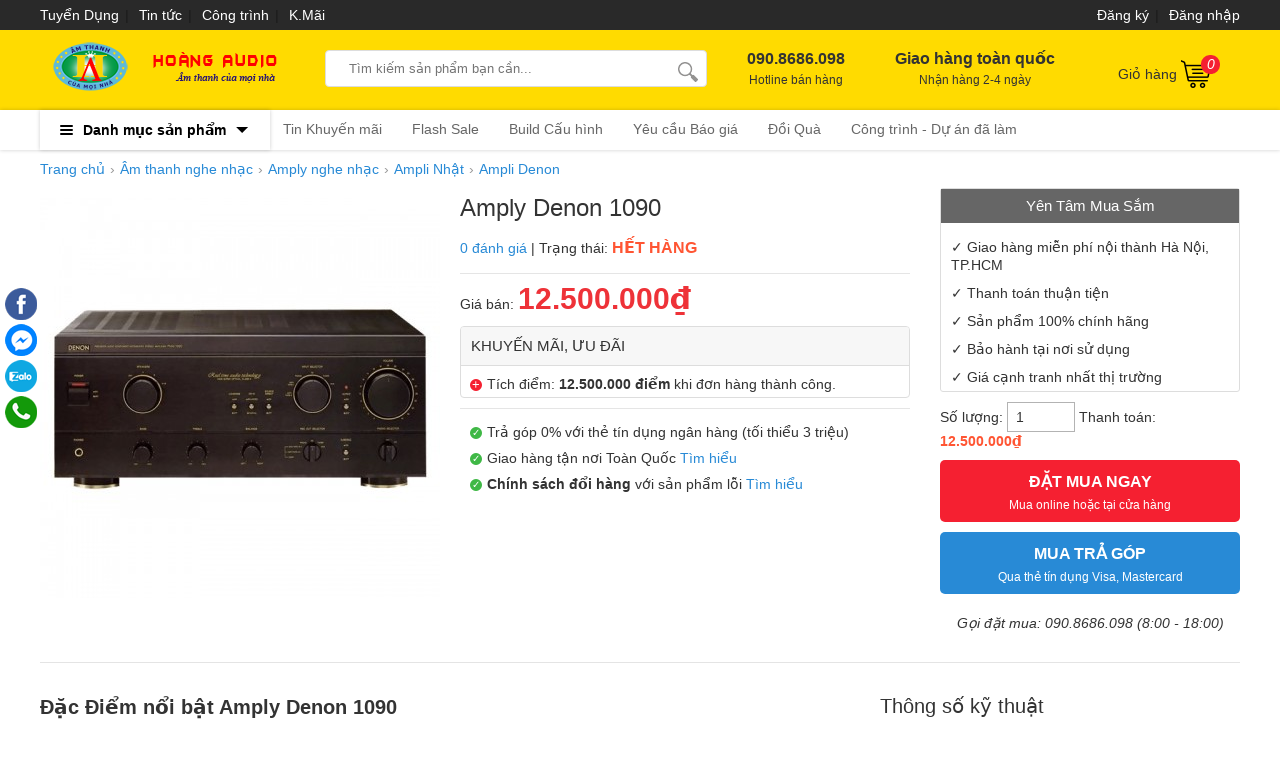

--- FILE ---
content_type: text/html; charset=UTF-8
request_url: https://hoangaudio.com.vn/amply-denon-1090.html
body_size: 21045
content:
<!DOCTYPE html><html lang="vi"><!--[if lt IE 9]>
  <script src="https://hoangaudio.com.vn/static/js/html5shiv.min.js"></script>
  <script src="https://hoangaudio.com.vn/static/js/respond.min.js"></script>
<![endif]--><head><style>
.categories>li {
    display: block;
    overflow: visible;
    padding: 4px 10px;
    cursor: pointer;
}
</style>

<script>
(function(w,d,s,l,i){w[l]=w[l]||[];w[l].push({'gtm.start':
new Date().getTime(),event:'gtm.js'});var f=d.getElementsByTagName(s)[0],
j=d.createElement(s),dl=l!='dataLayer'?'&l='+l:'';j.async=true;j.src=
'https://www.googletagmanager.com/gtm.js?id='+i+dl;f.parentNode.insertBefore(j,f);
})(window,document,'script','dataLayer','GTM-TJPKNK');
</script>
	<meta charset="utf-8"/>
    <base href="https://hoangaudio.com.vn/"/>
		<meta name="viewport" content="width=device-width"/>
	<title>Amply Denon 1090 hàng bãi xịn, nguyên bản chưa qua sửa chữa</title>
    <meta name="description" content="Amply Denon 1090 tự tin là thiết bị xử lý âm thanh chuyên dụng với những tính năng độc đáo, mới lạ và thu hút người dùng nhờ vẻ ngoài sang trọng, lịch lãm."/>
	<meta name="keywords" content="Amply Denon 1090"/>
    <meta http-equiv="X-UA-Compatible" content="IE=edge,chrome=1"/>
    <meta name="RATING" content="GENERAL"/>
            <meta content="INDEX,FOLLOW" name="robots"/>
          <meta name="copyright" content="Hoàng Audio"/>
    <meta name="author" content="Hoàng Audio"/>
    <meta http-equiv="audience" content="General"/>
    <meta name="resource-type" content="Document"/>
    <meta name="distribution" content="Global"/>
    <meta name="revisit-after" content="1 days"/>
    <meta name="Themes" content="Ecshopvietnam.com"/>
    <meta name="GENERATOR" content="Hoàng Audio"/>
    <meta http-equiv="REFRESH" content="1600"/>
    <link rel="canonical" href="https://hoangaudio.com.vn/amply-denon-1090.html"/>
    <link rel="alternate" href="https://hoangaudio.com.vn/amply-denon-1090.html" hreflang="x-default"/>
        <meta itemprop="image" content="https://hoangaudio.com.vn/cdn1/images/201906/thumb_img/amply-denon-1090-thumb-G4225-1559361604726.jpg"/>
    <meta property="og:image" content="https://hoangaudio.com.vn/cdn1/images/201906/thumb_img/amply-denon-1090-thumb-G4225-1559361604726.jpg"/>
        <meta property="og:url" itemprop="url" content="https://hoangaudio.com.vn/amply-denon-1090.html"/>
    <meta property="og:title" content="Amply Denon 1090 hàng bãi xịn, nguyên bản chưa qua sửa chữa"/>
    <meta property="og:description" content="Amply Denon 1090 tự tin là thiết bị xử lý âm thanh chuyên dụng với những tính năng độc đáo, mới lạ và thu hút người dùng nhờ vẻ ngoài sang trọng, lịch lãm."/>
    <meta property="og:site_name" content="Hoàng Audio"/>
    <meta property="og:type" content="website"/>
    <meta property="og:locale" content="vi_VN"/>
    <meta property="fb:app_id" content=""/>
	<link rel="shortcut icon" type="image/x-icon" href="https://hoangaudio.com.vn/static/img/favicon.png"/>
        
<script async="" src="https://www.googletagmanager.com/gtag/js?id=UA-35534508-1"></script>
<script>
  window.dataLayer = window.dataLayer || [];
  function gtag(){dataLayer.push(arguments);}
  gtag('js', new Date());
  gtag('config', 'UA-35534508-1');
</script>
<script type="application/ld+json">
{
  "@context": "https://schema.org",
  "@type": "ElectronicsStore",
  "name": "Hoàng Audio",
  "alternateName": "Thương hiệu uy tín, Dịch vụ hoàn hảo",
  "@id": "https://hoangaudio.com.vn/",
  "logo": "https://hoangaudio.com.vn/static/img/logo.png",
  "image": "https://hoangaudio.com.vn/static/img/logo.png",
  "description": "Hoàng Audio cung cấp, phân phối thiết bị âm thanh, dịch vụ nâng cấp, lắp đặt dàn karaoke gia đình, karaoke kinh doanh, bar vũ trường, hội trường",
  "hasMap": "https://www.google.com/maps/place/D%C3%A0n+loa+karaoke+gia+%C4%91%C3%ACnh+-+Ho%C3%A0ng+Audio/@20.9880861,105.8031062,17z/data=!3m1!4b1!4m5!3m4!1s0x3135ad8b7c0efdad:0x159134519ebf33cc!8m2!3d20.9875542!4d105.8048508",	
  "url": "https://hoangaudio.com.vn/",
  "telephone": "0908686098",
  "priceRange": "100000VND-5000000000VND",
  "address": {
    "@type": "PostalAddress",
    "streetAddress": "Số 23 Ngõ 168 Nguyễn Xiển, Hạ Đình",
    "addressLocality": "Thanh Xuân",
	"addressRegion": "Hà Nội",
    "postalCode": "100000",
    "addressCountry": "VN"
  },
  "geo": {
    "@type": "GeoCoordinates",
    "latitude": 20.9880861,
    "longitude": 105.8031062
  },
  "openingHoursSpecification": {
    "@type": "OpeningHoursSpecification",
    "dayOfWeek": [
      "Monday",
      "Tuesday",
      "Wednesday",
      "Thursday",
      "Friday",
      "Saturday",
      "Sunday"
    ],
    "opens": "08:00",
    "closes": "18:00"
  },
  "sameAs": [
    "https://www.facebook.com/hoangaudio",
    "https://twitter.com/hoangaudioo",
	"https://www.linkedin.com/in/hoangaudioo/",
	"https://www.pinterest.com/hoangaudioo",
	"https://hoangaudioo.tumblr.com/",
	"https://soundcloud.com/hoangaudioo",
	"https://www.youtube.com/c/hoangaudiohn",
    "https://sites.google.com/view/hoangaudioo/",
	"https://hoangaudioo.blogspot.com/",
	"https://ello.co/hoangaudioo",
	"https://hoangaudioo.weebly.com/"
  ]
}
</script>
<noscript><iframe src="https://www.googletagmanager.com/ns.html?id=GTM-TJPKNK"
height="0" width="0" style="display:none;visibility:hidden"></iframe></noscript>
<style type="text/css">
/* 2021-05-13 09:50:28. */ *{margin:0;padding:0}body{min-width:1200px}img{border:0}a{text-decoration:none}ul,ol{list-style:none}.clr{clear:both}.fl{float:left!important}.fr{float:right!important}[class^=icontgdd-],[class*=icontgdd-]{background-image:url("https://hoangaudio.com.vn/static/img/icondesktop@1x.png");background-repeat:no-repeat;display:inline-block;height:30px;width:30px;line-height:30px;vertical-align:middle}p{-webkit-margin-before:0;-webkit-margin-after:0;-webkit-margin-start:0;-webkit-margin-end:0;text-rendering:geometricPrecision}input[type=text],input[type=tel],textarea{-webkit-appearance:none}fieldset{border:0;outline:0}body,input,button,option,textarea,label,legend,h1,h2,h3,h4,h5,h6,h1 a,h2 a,h3 a,h4 a,h5 a,h6 a{font:14px/18px Helvetica,Arial,'DejaVu Sans','Liberation Sans',Freesans,sans-serif;color:#333;outline:0;zoom:1}header{position:absolute;top:0;min-width:1024px;width:100%;height:150px}section{max-width:1200px;width:100%;min-width:1200px;margin:160px auto 0;position:relative}footer{width:100%;min-width:1200px;margin:0 auto;background:#fff;overflow:hidden;clear:both}.caret_down>span:after{content:'';width:0;height:0;border-top:6px solid #fff;border-left:6px solid transparent;border-right:6px solid transparent;display:inline-block;vertical-align:middle}.lazyload,.lazyloading{opacity:0}.lazyloaded{opacity:1;transition:opacity 300ms}a:hover,a:active{outline:0}a{color:rgba(0,0,0,.6);text-decoration:none}a:hover{color:rgba(0,0,0,1)}a:link{-webkit-tap-highlight-color:#fcd700}textarea,input[type=text],input[type=password],input[type=number],input[type=email],input[type=url],input[type=tel],select{padding:5px 8px}input[type=text],input[type=password],input[type=number],input[type=email],input[type=url],input[type=tel]{width:16em;border:1px solid #b3b3b3}textarea{border:1px solid #b3b3b3}input[name=captcha]{text-transform:uppercase;width:6em!important}img.captcha{margin-left:5px;vertical-align:middle}input[type=text]:focus,input[type=password]:focus,input[type=number]:focus,input[type=email]:focus,input[type=url]:focus,input[type=tel]:focus,textarea:focus{border-color:#666}.clearfix:after{content:'\0020';display:block;height:0;clear:both;visibility:hidden;max-height:0}.clearfix{display:inline-block}* html .clearfix{height:1%}.clearfix{display:block}.empty{display:block;padding:50px 0;color:#999;font-size:1.5em;text-align:center;min-height:170px;height:100%}.empty_small{display:block;padding:50px 0;color:#999;font-size:1em;text-align:center}#loading_box{display:none;position:fixed;right:7%;bottom:0;z-index:1000;padding:5px 11px 5px 31px;background:#fea url("https://hoangaudio.com.vn/static/img/lb_loading.gif") no-repeat 10px center;color:#400;font-size:12px;border-radius:4px 4px 0 0;opacity:.8}.loader{display:inline-block;height:16px;width:16px;background:url("https://hoangaudio.com.vn/static/img/loader.gif") no-repeat center center;visibility:hidden}.breadcrumbs li{display:inline-block}.breadcrumbs li a{padding:11px 0;display:inline-block}.breadcrumbs li a:after{content:"›";margin:0 5px}.breadcrumbs li:last-child a:after{content:"";margin:0}.breadcrumbs:hover{opacity:1}.pagination{margin:15px 0;font-size:13px;text-align:right;clear:both}.pagination a{display:inline-block;margin-left:2px;padding:8px 15px;background-color:#fd6e1d;border-radius:3px;color:#fff}.pagination a:hover{background-color:#fd6e1d;color:#fff}.pagination a.current{background-color:#fd6e1d}.pagination span{display:inline-block;padding:0 6px}.error_box,.notice_box,.success_box,.info_box{clear:both;padding:15px;margin-bottom:20px;border:1px solid #ddd;line-height:1.2em;border-radius:4px;max-width:640px}.error_box{background:#fbe3e4;color:#8a1f11;border-color:#fbc2c4}.notice_box{background:#fff6bf;color:#514721;border-color:#ffd324}.success_box{background:#e6efc2;color:#264409;border-color:#c6d880}.info_box{background:#d9edf7;color:#3a87ad;border-color:#bce8f1}.error_box a{color:#8a1f11}.notice_box a{color:#514721}.success_box a{color:#264409}.info_box a{color:#3a87ad}#page_message [class*=_box],#page_user [class*=_box],#page_flow [class*=_box]{margin:10px auto}.button,button{background:#fd6e1d;color:#fff;display:inline-block;padding:10px 12px;border:0;font-family:"Roboto Condensed",sans-serif;font-size:16px;white-space:nowrap;cursor:pointer}a.button:hover{color:#fff}.text_button,.text_button:hover{background:none;color:#555}a.text_button:hover{color:#333}.action .tool_link{margin-left:10px}.btn-primary{background:#fd6e1d;color:#fff}.btn-grey{background:#f6f6f6;color:#444}.bright_table{border-top-color:#aacded;border-left-color:#aacded}.bright_table th,.bright_table td{border-bottom-color:#aacded;border-right-color:#aacded}.bright_table th{background:#deedf9}.tipsy{padding:8px 5px;font-size:12px;position:absolute;z-index:10001}.tipsy sup{font-size:9px}.tipsy-inner{padding:5px 8px;max-width:300px;color:#fff;text-align:center;text-shadow:0 0 0,0 1px 0 #000;white-space:nowrap;background-color:#1a1a1a;border-radius:3px}.tipsy-arrow{position:absolute;background:url("https://hoangaudio.com.vn/static/img/tipsy.gif") no-repeat top left;width:9px;height:5px}.tipsy-n .tipsy-arrow{top:3px;left:50%;margin-left:-4px}.tipsy-nw .tipsy-arrow{top:3px;left:10px}.tipsy-ne .tipsy-arrow{top:3px;right:10px}.tipsy-s .tipsy-arrow{bottom:3px;left:50%;margin-left:-4px;background-position:bottom left}.tipsy-sw .tipsy-arrow{bottom:3px;left:10px;background-position:bottom left}.tipsy-se .tipsy-arrow{bottom:3px;right:10px;background-position:bottom left}.tipsy-e .tipsy-arrow{top:50%;margin-top:-4px;right:0;width:5px;height:9px;background-position:top right}.tipsy-w .tipsy-arrow{top:50%;margin-top:-4px;left:0;width:5px;height:9px}#colorbox,#cboxOverlay,#cboxWrapper{position:absolute;top:0;left:0;z-index:9999;overflow:hidden}#cboxOverlay{position:fixed;width:100%;height:100%}#cboxMiddleLeft,#cboxBottomLeft{clear:left}#cboxContent{position:relative;overflow:hidden}#cboxLoadedContent{overflow:auto}#cboxLoadedContent iframe{display:block;width:100%;height:100%;border:0}#cboxTitle{margin:0}#cboxLoadingOverlay,#cboxLoadingGraphic{position:absolute;top:0;left:0;width:100%}#cboxPrevious,#cboxNext,#cboxClose,#cboxSlideshow{cursor:pointer}#cboxOverlay{background:rgba(0,0,0,.5)}#cboxTopLeft,#cboxTopRight,#cboxBottomLeft,#cboxBottomRight,#cboxMiddleLeft,#cboxMiddleRight,#cboxTopCenter,#cboxBottomCenter{display:none}#cboxLoadedContent{padding:7px;background:#fff}#cboxClose:hover,#cboxClose.hover{opacity:1}.cboxSlideshow_on #cboxSlideshow{background-position:-125px 0;right:27px}.cboxSlideshow_on #cboxSlideshow.hover{background-position:-150px 0}.cboxSlideshow_off #cboxSlideshow{background-position:-150px -25px;right:27px}.cboxSlideshow_off #cboxSlideshow.hover{background-position:-125px 0}#cboxTitle{position:absolute;bottom:4px;left:0;text-align:center;width:100%;color:#949494}#cboxCurrent{position:absolute;bottom:4px;left:58px;color:#949494}#cboxSlideshow{position:absolute;bottom:4px;right:30px;color:#0092ef}#cboxPrevious{position:absolute;bottom:0;left:0;background:#666;width:25px;height:25px;text-indent:-9999px}#cboxPrevious.hover{background-position:-75px -25px}#cboxNext{position:absolute;bottom:0;left:27px;background:#666;width:25px;height:25px;text-indent:-9999px}#cboxNext.hover{background-position:-50px -25px}#cboxLoadingGraphic{background:url("https://hoangaudio.com.vn/static/img/loader.gif") no-repeat center center}#cboxClose{position:absolute;top:0;right:0;z-index:99999;background-color:rgba(0,0,0,.1);background-image:url("https://hoangaudio.com.vn/static/img/cross.png");background-repeat:no-repeat;background-position:7px 7px;width:30px;height:30px;text-indent:-9999px;opacity:.8}.message_box{position:relative;width:300px;min-height:50px;padding:10px;font-size:14px;line-height:1.3em;overflow:hidden}.message_box .action{padding-top:25px;text-align:center}.ap_ajax h1{padding:0 10px;color:#fff;line-height:32px;font-size:18px;background-color:#57b5c7}.ap_ajax p{padding:15px 10px 10px;line-height:20px;font-size:14px}.cloud_zoom_lens{margin:-1px;background-color:#fff;cursor:move;border:1px solid #888}.cloud_zoom_title{position:absolute!important;top:0;width:100%;padding:3px;color:#fff;font-size:12px;line-height:16px;text-align:center;background-color:#000}.cloud_zoom_big{overflow:hidden;border:4px solid #ccc}.cloud_zoom_loading{padding:3px;color:white;background:#222;border:1px solid #000}.end_time_wrapper strong{line-height:28px;vertical-align:top}.end_time_wrapper .end_time{display:inline-block;padding:3px 8px 3px 3px;color:#555;line-height:16px}.end_time_wrapper .end_time em{padding:0 3px 0 5px;color:#f53;font-family:Helvetica,sans-serif;font-size:16px}.center{text-align:center}.hidden{display:none}.row{margin-left:-10px;*zoom:1}.row:before,.row:after{display:table;content:"";line-height:0}.row:after{clear:both}.row .col{float:left;display:inline-block;min-height:1px;margin-left:10px}.wrap-main{max-width:1200px;min-width:1200px;width:100%;margin:auto;position:relative;display:block}.logo{float:left;width:230px;display:block;padding:10px 0 0 5px;margin-right:40px}.icontgdd-logo{background-position:0 0;width:105px;height:53px;display:block;margin:auto}#search-site{float:left;width:380px;height:35px;margin:20px 10px 0 10px;background:#fff;position:relative;border:1px solid #ddd;border-radius:4px;-webkit-border-radius:4px;-moz-border-radius:4px}.topinput{float:left;width:320px!important;margin-left:8px;padding:2px 5px!important;border:0!important;position:relative;background:#fff;height:30px;text-indent:10px;font-size:13px}.btntop{float:right;width:40px;height:35px;border:0;background:none}#search-site .search-suggest{position:absolute;top:40px;left:0;z-index:999999999;width:380px;height:auto;box-shadow:0 1px 3px 0 #7d7d7d;-webkit-box-shadow:0 1px 3px 0 #7d7d7d;-moz-box-shadow:0 1px 3px 0 #7d7d7d;background:#fff;display:none}.search-suggest li{display:block;background:#fff;overflow:hidden;list-style:none;border-bottom:1px dotted #ccc;float:none}.search-suggest li:hover{background:#fafafa}.search-suggest li a{position:relative;display:block;overflow:hidden;padding:6px;color:#333}.search-suggest li img{width:50px;height:50px;float:left;margin-right:10px}.search-suggest li li a h3{display:block;width:72%;line-height:1.3em;font-size:14px;font-weight:700;overflow:hidden;text-overflow:ellipsis;white-space:nowrap}.search-suggest li a span.price{font-size:14px;margin-top:8px;color:red}.search-suggest li a span.price.cont{color:#666}.search-suggest .nosearch{padding:10px;font-size:13px}#search-site .search-suggest .viewall{padding:10px;text-align:center}#search-site .search-suggest .viewall a{color:#288ad6}.icontgdd-topsearch{background-position:0 0;width:20px;height:21px;display:block;margin:1px auto 0}.mntop{height:30px;overflow:hidden;width:100%;background-color:#292929}.mntop a,.mntop p{line-height:30px;color:#fff}.mntop .mnright{float:right}.mntop .mnleft{float:left}.mntop a span:after{content:"|";display:inline-block;color:#1b1b1b;margin:0 6px}.mntop .mnleft a:last-child span:after{content:none}.htop{width:100%;height:80px;background:#fff9d4}.hnav{background:#fed700;width:100%;height:40px}header .htop-r{color:#333;float:left;width:325px;margin-top:20px;margin-left:30px;overflow:hidden;display:inline-block;text-align:left}header .htop-r>span{float:left;margin-left:25px;height:45px;padding-left:25px;text-align:center}header .htop-r>span:first-child{border-left:none;margin-left:0;padding-left:0}header .htop-r p{font-size:12px;padding-top:3px;color:#333}header .htop-r strong{font-size:16px}#cart{position:relative;float:right;width:122px;height:50px;margin-right:10px;margin-top:20px}#cart .label{display:block;width:auto;margin:0;padding:10px;color:#fff;border-radius:5px}#cart .label a{display:block;color:#333}#cart .label a em{background:#f52031;display:block;height:15px;width:15px;color:#fff;padding:2px;text-align:center;line-height:15px;border-radius:15px;position:absolute;top:5px;right:10px;z-index:3}#cart .label a i{display:inline-block!important;margin:0}#cart .list{display:none;position:absolute;top:50px;right:0;z-index:100;width:350px;padding:5px;background:#fff;box-shadow:0 3px 5px rgba(0,0,0,.2)}#cart:hover .list{display:block}#cart .list p{color:#444}#cart .list:before{content:'';position:absolute;right:50px;top:-5px;width:0;height:0;overflow:hidden;margin-left:-5px;border:5px solid transparent;border-bottom-color:#fff}#cart .list .arrow{display:none}#cart .inner{padding:10px}#cart .list .cart_empty,#cart .list .cart_loading{padding:12px 5px;font-size:14px;font-weight:bold;text-align:center}#cart .list li{padding:5px}#cart .list li.first{background-image:none}#cart .list .info{float:left;width:210px;padding-right:5px;font-size:12px;line-height:14px}#cart .list .package_goods_list{display:none}#cart .list .photo{display:block;float:left;width:50px;height:50px;margin-right:5px}#cart .list .photo img{width:50px}#cart .list .name{padding-top:3px;line-height:16px}#cart .list .name em{margin-left:3px}#cart .list .brand{display:block;padding-top:3px}#cart .list .package_name{display:block;padding:5px;font-size:14px;font-weight:bold;line-height:18px}#cart .list .extra_info{display:block;color:#999}#cart .list .extra_info em{display:inline-block;margin-left:2px;padding:2px 5px;color:#fff;white-space:nowrap;background-color:#444;border-radius:3px;-moz-border-radius:3px;-webkit-border-radius:3px}#cart .list span.price{float:left;width:100px;padding-top:3px;font-weight:bold;text-align:center}#cart .list .action{float:left;width:100px;padding-top:3px;text-align:center}#cart .list .action a{display:inline-block;padding:2px 8px;background:#eee;border-radius:3px}#cart .list .action a:hover{color:#fff;text-decoration:none;background-color:#444;background-position:left -90px}#cart .list .total{margin-top:5px;padding:5px 10px;border-top:1px solid #eee;text-align:right}#cart .list .total .price{font-weight:bold}#cart .list .next{padding:5px 10px;text-align:right}#cart .list .close{position:absolute;left:20px;bottom:15px;display:none}#cart .list .next a{background:#ee3338;color:#fff;border-radius:20px;padding:8px 15px}.icontgdd-cartstick{background-position:-28px 0;height:30px;width:32px}.all_cat_wrapper{height:40px;width:230px;float:left;display:inline-block;box-sizing:border-box}.all_cat_wrapper .all_cat{display:block;height:40px;width:230px;box-sizing:border-box;line-height:40px;padding:0 10px;cursor:pointer;background:#292929}.all_category{width:230px;display:none;height:350px;position:relative;z-index:15;left:-1px}.all_cat_wrapper:hover .all_category{display:block}.all_cat .line{float:left;width:13px;padding:13px 10px 11px;overflow:hidden;position:relative;z-index:12}.all_cat .line i{display:block;margin:2px 0;height:2px;background:#fff;border-radius:4px}.all_cat>span{display:block;position:relative;z-index:11;font-weight:bold;color:#fed700}.all_cat>span:after{content:'';border-top:6px solid #fff;border-left:6px solid transparent;border-right:6px solid transparent;width:0;height:0;display:inline-block;margin-left:10px;position:relative;top:-2px}.categories{position:relative;background:#fff;width:230px;background:#fff;overflow:visible;box-shadow:2px 0 4px 0 rgba(0,0,0,.2)}.categories>li{display:block;overflow:visible;padding:0 10px;cursor:pointer}.categories>li>span{position:relative;display:block;color:#333;line-height:20px;max-height:40px;overflow:hidden;padding:5px 0 4px 0;border-bottom:1px solid #eee}.categories>li:last-child>span{border-bottom:none}.categories>li>span:before,.categories>li>span:after{content:'';width:0;height:0;border-left:5px solid #999;border-top:5px solid transparent;border-bottom:5px solid transparent;position:absolute;right:0;top:10px}.categories>li>span:after{border-width:4px;border-left-color:#fff;margin-right:1px;margin-top:1px}.categories>li>span i{width:18px;height:18px;vertical-align:text-bottom;margin-right:10px}.categories>li>span>a:after{content:',';display:inline-block;margin-right:2px}.categories>li>span>a:last-child:after{content:''}.categories>li:hover{border-left:3px solid #4a90e2;padding-left:7px}.categories>li>span>a:hover,.categories li .sub_cat a:hover{color:#4a90e2}.categories li .sub_cat{display:none;cursor:default;overflow:hidden;position:absolute;width:651px;top:0;left:230px;height:290px;background:#fff;padding:10px;box-shadow:0 2px 1px 0 rgba(0,0,0,.25)}.categories>li:hover .sub_cat{display:block;z-index:9}.categories>li>span i.icontgdd-cat81{background-position:-169px 0;width:23px}.categories>li>span i.icontgdd-cat82{background-position:-63px 0;width:16px}.categories>li>span i.icontgdd-cat84{background-position:-63px 0;width:16px}.categories>li>span i.icontgdd-cat83{background-position:-78px 0;width:22px}.categories>li>span i.icontgdd-cat85{background-position:-122px 0;width:22px}.categories>li>span i.icontgdd-cat61{background-position:-101px 0;width:21px}.categories aside{padding:0 6px;width:200px;float:left;overflow:hidden;cursor:default;display:inline-block}.categories aside strong{border-bottom:solid 1px #ddd;display:block;height:25px;margin-bottom:5px;font-size:12px;line-height:20px;color:#333}.categories aside strong a{font-size:12px;color:#4a90e2;font-weight:bold;display:inline-block;margin-left:5px;line-height:25px}.categories aside strong span{width:150px;display:inline-block;float:left;line-height:25px;white-space:nowrap;overflow:hidden;text-overflow:ellipsis}.categories aside a{display:block;text-transform:none;padding:2px 0!important;line-height:25px;font-size:14px;color:#333}.txtbanner{display:inline-block;float:left;width:80%;line-height:40px;height:40px;overflow:hidden;position:relative}.txtbanner a{color:#333;border-left:1px solid #e2bf00;display:inline-block;margin-left:15px;padding-left:15px;font-weight:600;line-height:20px;position:relative}.txtbanner a:first-child{border-left:none;margin-left:0}#back-top{bottom:15px;position:fixed;right:15px;z-index:100;display:none;background:rgba(0,0,0,.6);color:#fff;font-size:18px;-ms-border-radius:50%;border-radius:50%;width:30px;height:30px;line-height:29px;text-align:center;cursor:pointer;font-family:Arial}.icontgdd-gotop{background-position:-39px -34px;height:36px;width:37px}.icontgdd-imessenger{background-position:-235px -35px;height:36px;width:36px}#quick_support a{position:fixed;right:5px;top:196px;width:50px;height:55px;background:#0084ff;opacity:.9;text-align:center;cursor:pointer;z-index:100;transition:.5s all;color:#fff;display:block}.rowfoot1{display:block;overflow:hidden;width:100%;min-width:1024px;max-width:1200px;margin:0 auto;padding:30px 0}.colfoot{float:left;width:33%;margin:0;position:relative}.colfoot li{float:none;position:relative;font-size:13px;color:#333;display:block}.coltitles{text-transform:uppercase;margin-bottom:10px;font-size:16px;font-weight:600}.colfoot li a{display:block;color:#333;font-size:14px;line-height:25px;padding-top:5px}.colfoot li.showmore a:after{content:'';display:inline-block;width:0;height:0;border-top:5px solid #288ad6;border-left:5px solid transparent;border-right:5px solid transparent;margin:0 0 0 5px;position:relative;top:-2px}.colfoot li p{display:block;padding-top:5px;line-height:25px;font-size:14px;color:#333}.colfoot li p a{display:inline;font-weight:600;color:#333;padding:0 5px}.colfoot li.showmore{font-weight:bold}.colfoot li.showmore a:after{content:'';display:inline-block;width:0;height:0;border-top:5px solid #333;border-left:5px solid transparent;border-right:5px solid transparent;margin:0 0 0 5px;position:relative;top:-2px}.colfoot li.showmore a:hover:after{border-top:5px solid #666}.colfoot li.hidden{display:none}.icontgdd-bct{background-position:-548px 0;width:106px;height:40px}.rowfoot2{width:100%;min-width:980px;overflow:hidden;background:#f8f8f8;padding:10px 0}.rowfoot2 p{display:block;width:100%;margin:auto;font-size:10px;color:#333;text-align:center}.rowfoot2 a{color:#333}.social_widgets{position:fixed;bottom:40%;left:5px;width:40px;height:auto}@media screen and (max-width:1220px){.wrap-main{width:1024px}.logo{width:35px}.icontgdd-logo{width:28px}#search-site{width:200px}.topinput{width:152px}.colfoot li a{padding:0 0 0 5px;line-height:30px}.colfoot{width:26.5%}.collast{width:13%}.colfoot li a.bct{padding:0}.breadcrumb{margin:0 10px}}.rowleft,.rowright{display:inline-block;float:left}.rowleft{width:40%}.rowright{width:58%;margin-left:2%}.company_auth{font-size:12px;margin:20px 0 10px}.title_address{font-size:13px;line-height:28px;border:solid 1px #ddd;padding:0 10px;margin-bottom:2px;background:#f8f8f8;margin-right:20px;text-transform:uppercase;cursor:pointer;border-radius:3px}.title_address.current{background:#F9BF4C;color:#333}.content_address{padding:10px 20px}.content_address a{color:#4a90e2}.subscription{background:#fafafa;padding:10px;margin-top:10px}.fs-ftr3 li{display:inline-block;margin:5px 0;padding:0}.fs-ftr3 li a{display:inline-block;height:40px;background-image:url("https://hoangaudio.com.vn/static/img/iconft.png");background-repeat:no-repeat}.fs-ftr-cthuong{width:127px;background-position:0 0}.fs-ftr-dmca{width:92px;background-position:-137px}.fs-ftr-sp{width:84px;background-position:-235px}.nmid a{padding:13px}.nmid{padding:10px}
/* 2019-05-07 19:14:24. */ .col_main_lg{float:left;width:800px}.col_sub_lg{float:right;width:360px}footer{border-top:3px solid #ececec}h1{overflow:hidden;font-size:24px;color:#333;line-height:40px}.owl-theme{position:relative}.owl-carousel .owl-nav button.owl-next,.owl-carousel .owl-nav button.owl-prev{width:40px;height:40px;margin-top:-20px;position:absolute;top:50%;font-size:35px;border-radius:5px;background:rgba(0,0,0,.3);text-align:center;color:#fff;font-family:-webkit-body}.owl-theme .owl-prev{left:10px}.owl-theme .owl-next{right:10px}.owl-theme .owl-dots .owl-dot.active span,.owl-theme .owl-dots .owl-dot:hover span{background:rgb(239,138,50)}.owl-theme .owl-dots .owl-dot span{width:10px;height:10px;margin:2px 5px;background:#d6d6d6;display:block;-webkit-backface-visibility:visible;transition:opacity .2s ease;border-radius:30px}.owl-theme .owl-dots{margin-top:0;text-align:center}.rowtop{border-bottom:1px solid #e5e5e5;padding-bottom:5px;margin-bottom:10px}.rowtop .no{line-height:40px;vertical-align:middle}.rowtop .likeshare{float:right;font-size:14px;line-height:30px}.product_details{padding:0 0 10px;border-bottom:1px solid #e4e4e4;margin-bottom:10px}.product_details .extra_details{float:left;width:400px}.product_details .details{float:left;width:450px;margin-left:20px}.product_details .input_action{width:300px;float:right;overflow:hidden;box-sizing:border-box}.goods_pack .details{width:800px;margin-left:0}.goods_pack .input_action{width:360px}.product_details .intro{font-size:14px;line-height:24px}.product_details .price_and_no{width:100%;clear:both}.product_details .basic{float:left;width:100%;padding:10px 0;border-top:1px solid #e5e5e5;margin-top:10px}.product_details .basic:empty{display:none}.product_details .basic li,.area_promotion .prob p{float:left;padding:5px 0;line-height:16px;display:block;width:100%}.product_details .basic li strong{font-weight:700}.product_details a{color:#288ad6}.product_details .sku{border-bottom:1px solid #ececec;margin-bottom:10px;padding:10px}.product_details .sku .no{float:right}.product_details .price_and_no .price{color:#333;font-size:14px;position:relative}.product_details .price_and_no .price strong{color:#ee3238;font-size:30px;line-height:30px}.product_details .price_and_no .price em{position:absolute;top:0;right:10px;background:#f52031;color:#fff;display:block;text-align:center;width:50px;font-size:12px;line-height:25px;border-radius:3px}.product_details .price_and_no .price>span{display:inline-block}.product_details .price_and_no p{line-height:24px}.product_details .members{background:#fafafa;padding:10px;margin-top:10px}.area_promotion{background:#fff;border:1px solid #ddd;border-radius:4px;display:block;overflow:hidden;position:relative;margin-top:10px}.area_promotion .prob{padding:5px 9px 5px}.area_promotion .prob p::before{content:"+";background:#f52031;color:#fff;width:12px;height:12px;text-align:center;padding:0;line-height:12px;border-radius:10px;display:inline-block;vertical-align:middle;font-size:13px;margin-right:5px}.basic li::before{content:"✓";background:#3fb846;color:#fff;width:12px;height:12px;text-align:center;padding:0;line-height:12px;border-radius:10px;display:inline-block;vertical-align:middle;font-size:10px;margin-right:5px;margin-left:10px}.area_promotion .protit{background:#f7f7f7;border-bottom:1px solid #ddd;color:#333;display:block;font-size:15px;font-weight:normal;overflow:hidden;padding:10px;text-transform:uppercase}.area_promotion a{color:#288ad6}.product_details .end_time_wrapper{background:#F14320;margin:10px 0;color:#fff;padding:5px 10px;font-size:12px}.product_details .end_time_wrapper .end_time{display:inline-block;padding:3px 8px 3px 3px;line-height:20px;color:#fff}.product_details .end_time_wrapper .end_time em{font-style:normal;color:#fff;background:#111;padding:2px 5px;border-radius:3px;margin:0 3px;font-size:12px}.product_details .actions{width:100%;display:block;clear:both}.product_details .actions .info{line-height:16px}.product_details .actions .info strong{font-weight:normal}.product_details .actions .stock{padding-left:10px;color:#999}.product_details .actions [name=number],.product_details .actions [name=price]{width:50px}.product_details .actions .price{font-weight:700;color:#f53}.product_details .actions .submit{margin:10px 0 20px}.product_details .actions .submit a{width:100%;box-sizing:border-box;text-align:center;display:block;background:#f52031;color:#fff;font-size:12px;padding:8px 0;font-family:sans-serif;border-radius:5px}.product_details .actions .submit a>span{display:block;padding:5px 12px;font-size:16px;font-weight:700;text-transform:uppercase}.product_details .actions .submit a.btn-inline{display:inline-block;width:100%;float:left}.product_details .actions .submit a.btn-tragop{background:#288AD6;margin-top:10px}.product_details .properties{float:left;width:100%;padding:10px;box-sizing:border-box}.product_details .price_list{float:left;width:442px;margin-bottom:10px}.gallery{float:left;margin:10px 0;width:100%;width:400px}.gallery .cover{display:block;margin:0 auto;width:400px;text-align:center}.gallery .cover img{width:400px;height:400px;margin:0 auto}.gallery .thumb{position:relative;padding:10px 0;display:inline-block;float:left;width:100%}.gallery .thumb li{display:block;float:left;height:66px;width:86px;padding:2px;text-align:center}.gallery .thumb li a{display:block;padding:2px;border:1px solid rgba(0,0,0,.1)}.gallery .thumb li a:hover{padding:1px;border:2px solid #f53}.gallery .thumb li img{height:60px;width:80px;vertical-align:middle}.gallery .thumb li.current a{padding:1px;border:2px solid #f53}.gallery .thumb .thumb_inner{position:relative}.gallery .controls a{position:absolute;top:41px;left:10px;width:20px;height:20px;text-indent:-999em;background:#fff url("https://hoangaudio.com.vn/static/img/scroll_arrow.png") no-repeat 5px -38px;outline:0}.gallery .controls .next{left:auto;right:10px;background-position:-34px -38px}.thumb_extra{display:block;width:400px;margin:10px 0}.thumb_extra .thumb_zoom{display:inline-block;width:200px;float:left;overflow:hidden;height:61px}.thumb_extra .thumb_zoom li{display:inline-block;width:60px;height:60px;float:left;margin-right:5px;margin-bottom:5px}.thumb_extra .thumb_zoom li a{border:1px solid #ddd;border-radius:3px}.thumb_extra .thumb_zoom img,#thumb_count img{height:50px!important;width:50px!important;vertical-align:middle}.thumb_extra .tskt{display:inline-block;width:80px;float:left;color:#288ad6;cursor:pointer;margin-left:10px}#thumb_count{float:left;display:inline-block;width:50px;height:50px;overflow:hidden;border:1px solid #ddd;border-radius:3px;position:relative}#thumb_count .count_img{position:absolute;z-index:2;top:0;left:0;width:50px;height:50px;border-radius:3px;background:rgba(0,0,0,.5);font-size:12px;text-align:center;vertical-align:middle;font-weight:600;color:#fff}.countimg{display:block;color:#333;cursor:pointer;background:#f1f1f1;width:100%;overflow:hidden}.countimg .num{width:50px;text-align:center;padding:7px 0;background:#ddd;float:right}.countimg span{display:inline-block;padding:7px 10px;float:left;color:#288ad6;text-align:center}.countimg .btn{font-size:14px;width:auto;margin-left:10px;text-align:center;color:#288ad6}.articles_cat{display:block;margin:20px 0 0;overflow:hidden}.articles_cat h2,.articles_cat h2 a{color:#333;display:block;font-size:20px;line-height:1.3em;overflow:hidden;padding-bottom:5px}.articles_cat li{display:block;overflow:hidden;padding:8px 0}.articles_cat li img{float:left;height:58px;margin-right:10px;width:110px}.articles_cat li a{display:block;overflow:hidden}.articles_cat li h3{-moz-box-orient:vertical;color:#333;display:-webkit-box;overflow:hidden}.articles_cat li span{color:#888;display:block;font-size:12px;overflow:hidden}.icontgdd-com{background-position:-325px -30px;height:12px;margin-right:5px;width:12px}.articles_cat .viewall{color:#288ad6;display:block;padding:8px 0 0}#properties_box{width:388px;padding:20px}#properties_box:before{display:none}.properties_wrapper{padding:14px;background-color:rgba(0,0,0,.03);border:1px solid rgba(0,0,0,.1)}.properties dl{float:left;width:100%}.properties dt{float:left;width:100%;padding:5px 0;font-size:1.2em}.properties dd{float:left;width:100%;margin-bottom:10px}.properties label{position:relative;display:block;float:left;margin:0 5px 5px 0;padding:5px 15px;background-color:#fff;border:2px solid #eee}.properties label.hover{border-color:#ccc}.properties label.checked{color:#f53;border-color:#f53}.properties label.checked:before{position:absolute;top:0;left:50%;content:'';display:inline-block;width:0;height:0;overflow:hidden;margin-left:-4px;border:4px solid transparent;border-top-color:#f53}.properties label input{position:absolute;left:-999em}.comment_box{margin:20px 0;padding-top:20px}.comment_box h2,.pluggin-comment-facebook h2{margin-bottom:10px;font-size:20px;line-height:26px}.comment_box h2{display:inline-block;width:70%;overflow:hidden;text-overflow:ellipsis;white-space:nowrap;float:left}#btnrank{padding:6px 10px;border:1px solid #288ad6;background:#288ad6;font-size:13px;color:#fff;border-radius:4px;text-align:center;float:left;cursor:pointer}.comment_box .pagination{padding-top:10px}.comment_box .empty{min-height:10px}.comment_box div.req{top:20px;right:20px}.comment_box textarea{width:98%;padding:1%}.comment_box .action-comment{margin:10px 0}.comment_box .col-input{width:100%;float:left;margin-top:10px}.comment_box .action-comment .input-text{width:30%;display:inline-block;padding:10px}.comment_box .action-comment .button{text-transform:uppercase;height:40px}.action-comment .captcha{vertical-align:middle}.comment_list{margin-top:10px;padding-top:20px}.comment_list li{padding:5px 0;list-style:none}.comment_list li .info{margin-bottom:5px;padding:5px 10px;font-size:14px;line-height:20px}.comment_list li .name{font-size:14px;padding-right:10px;text-shadow:0 0 0,0 1px 0 #fff;font-weight:bold}.comment_list li .drop{float:right;display:inline-block;padding:2px 8px;white-space:nowrap;color:rgba(255,255,255,1);text-shadow:0 1px 1px rgba(0,0,0,.3);background-color:#333;background-image:-webkit-linear-gradient(top,#666,#333);background-image:-moz-linear-gradient(top,#aaa,#666);background-image:-o-linear-gradient(top,#666,#333);background-image:-ms-linear-gradient(top,#666,#333);border-radius:3px;opacity:.8}.comment_list li .drop:hover{opacity:1}.comment_list li .talk{padding:8px 0;font-size:14px;line-height:18px}.comment_list li .talk .time{font-size:12px;color:rgba(0,0,0,.3)}.comment_list li .talk .title{padding:5px 0}.comment_list li .talk .type{padding-right:5px}.comment_list li .talk .text{display:block;padding:0;font-size:14px;line-height:1.3}.comment_list li .talk .reply{display:block;position:relative;margin:10px 0 0 0;padding:10px 15px 0 12px;clear:both;font-size:14px;color:#333;line-height:24px;background:#f8f8f8;border:1px solid #dfdfdf}.reply:after,.reply:before{top:-20px;left:18px;border:solid transparent;content:" ";height:0;width:0;position:absolute;pointer-events:none}.reply:before{border-color:rgba(238,238,238,0);border-bottom-color:#f8f8f8;border-width:11px;margin-left:-11px;z-index:1}.reply:after{border-color:rgba(255,255,255,0);border-bottom-color:#dfdfdf;border-width:10px;margin-left:-10px}.comment_list li .talk .reply p{padding:5px 0}.comment_list li .talk .reply .name{color:#333;font-weight:normal}.comment_list li .talk .reply .name font{color:#fff;background:#39b54a;padding:5px;border-radius:3px;text-transform:uppercase;font-size:12px;font-weight:normal}.btnreply{color:#288ad6;font-size:12px;margin-right:10px;cursor:pointer}.rating{color:#288ad6;padding:0;display:inline-block}.rank{display:inline-block;height:12px;width:70px;text-indent:-999em;background:url("https://hoangaudio.com.vn/static/img/stars.gif") no-repeat left top;vertical-align:middle;background-size:65px 67px}.rank_2{background-position:0 -14px}.rank_3{background-position:0 -27px}.rank_4{background-position:0 -40px}.rank_5{background-position:0 -52px}.star-rank>span{line-height:24px;height:24px;display:inline-block;float:left;vertical-align:middle}.star-rank>span.star-rating-control{margin-left:20px;padding-top:5px}.star-rating{float:left;width:19px;height:15px;text-indent:-999em;cursor:pointer;display:block;background:transparent;overflow:hidden}.star-rating,div.star-rating a{background:url("https://hoangaudio.com.vn/static/img/stars.gif") no-repeat -19px 0}.star-rating a{display:block;width:17px;height:15px;background-position:-19px 0!important;border:0}.rating-cancel,div.rating-cancel a{display:none}.star-rating-on a,.star-rating-hover a{background-position:0!important}.star-rating-readonly a{cursor:default!important}.star-rating{background:transparent!important;overflow:hidden!important}#star_tip{display:none;margin-left:10px;position:relative;background:#52b858;color:#fff;padding:2px 8px;box-sizing:border-box;font-size:12px;border-radius:2px}.iconcom-user{background-color:#ccc;color:#fff;font-size:12px;font-style:normal;height:24px;line-height:24px;margin-right:7px;display:inline-block;text-align:center;text-transform:uppercase;width:24px}.pluggin-comment-facebook{margin:15px 0}.pluggin-comment-facebook h2{border-top:1px solid #ececec;padding-top:15px}#description{margin-bottom:30px;border-bottom:1px solid #ddd;padding-bottom:20px}article{display:block;overflow:hidden}article p,article div,article h2,article h3,article h4{margin:10px auto;font-size:16px;color:#333;line-height:28px}article a,article a:hover,article a:active{color:#288ad6;font-size:16px}article h3,article h3 a{font-size:20px}article h2,article h2 a{font-size:22px}article h4,article h4 a{font-size:18px}article div{margin-top:0}article div em,article p em{font-style:italic}article h2,article h3,article h4,article h5{font-weight:700;margin:20px auto}article ul{list-style:disc;margin-left:30px}article ol{margin-left:30px}article .short_view{max-height:500px;clear:both;overflow:hidden;display:block}article .view-more{background:#fff;width:100%;min-height:50px}article .view-more p{margin-top:0;text-align:center}article .view-more p:before{height:55px;margin-top:-45px;display:block;content:-webkit-gradient(linear,0% 100%,0% 0,from(#fff),color-stop(.2,#fff),to(rgba(255,255,255,0)))}article .view-more p span{width:50px;color:#288ad6;cursor:pointer;border:1px solid #288ad6;padding:8px 25px;border-radius:3px;background:#fff}article .view-more p span:hover{background:#288ad6;color:#fff}.ure_here{margin-bottom:10px}.ure_here .breadcrumbs,.ure_here .likeshare{display:inline-block;float:left}.breadcrumbs li a{padding:0;color:#288ad6}.breadcrumbs li a:after{color:#999}.tableparameter h4,.tableparameter h3,.tableparameter h2{display:block;line-height:1.3em;font-size:20px;color:#333;margin-top:20px}.tableparameter .productstatus{display:block;line-height:1.3em;font-size:22px;color:#d0021b;font-weight:bold;text-transform:uppercase;margin-bottom:10px}.parameter{display:block;position:relative;overflow:hidden;background:#fff;padding-top:10px}.parameter li{background:#fff;width:100%;border-top:1px solid #eee;padding:10px}.parameter li:nth-child(2n+1){background:#f4f4f4}.parameter li span{vertical-align:top;font-size:14px;font-weight:600;color:#333}.closebtn{display:none;position:fixed;top:0;right:0;z-index:9999;width:75px;height:75px;background:#f4f4f4;color:#bbb;text-align:center;font-size:12px;cursor:pointer}.closebtn span{font-size:42px;padding:20px 0 10px 0;display:block;margin:0 auto}.fullparameter{position:fixed;top:0;right:0;left:0;bottom:0;z-index:9999;display:none;padding:0 0 0 55px;width:700px;margin:0 auto}.fullparameter .scroll{height:100vh;width:auto;padding:0 30px 0 30px;overflow-x:hidden;background:#fff;overflow:hidden;overflow-y:scroll!important}.fullparameter .scroll h4,.fullparameter .scroll h3{display:block;font-size:18px;color:#666;font-weight:600;margin-top:15px;line-height:1.3em}.fullparameter ul{padding:10px;width:600px;margin:0 auto}.fixparameter{display:block;overflow:hidden;background:rgba(0,0,0,.75);position:fixed;left:0;right:0;bottom:0;top:0;z-index:9998;text-indent:999999em}.fixbody{overflow:hidden;left:0;right:0}.title_realphoto{color:#333;display:block;font-size:20px;line-height:1.3em;overflow:hidden;margin:20px 0}#realphoto .owl-pagination{text-align:center}.owl-theme .owl-controls .owl-page.active span,.owl-theme .owl-controls.clickable .owl-page:hover span{background:#ff9900}.service-free{margin:10px 0;padding:15px;background:#FFF5AE;border-radius:4px}.service-free li{padding:5px 0}.title_text{font-size:16px;margin:10px 0 12px;color:#333;font-weight:bold}.listorder{display:block;overflow:hidden}.listorder li{display:block;overflow:hidden;padding:10px 5px;border-bottom:1px solid #f1f1f1}.listorder li:first-child{background:#f5f5f5;padding:6px;font-weight:600}.listorder li div{float:left;font-size:14px;color:#333;width:32%;text-transform:capitalize}.listfull{display:block;overflow:hidden;padding:10px 0;font-size:14px;color:#288ad6}#modal_listorder{width:800px;padding:10px}.danhsach{max-height:350px;overflow:hidden}#modal_listorder .danhsach{max-height:350px;overflow-y:scroll!important}#modal_listorder .danhsach h4{margin:0 0 12px}#modal_listorder:before{display:none}.cate{display:inline-block;overflow:hidden;float:left;margin:0;padding:0;width:100%}.cate li{cursor:pointer;float:left;overflow:hidden;position:relative;width:24.9%}#goods_price{border-bottom:1px solid #eee;margin-bottom:10px;padding-bottom:10px}#goods_price .cate li{width:20%}#goods_price .cate li:hover{border:1px solid #ececec;box-shadow:0 0 4px 0 rgba(0,0,0,.2)}#goods_price a.compr{color:#288ad6;text-align:center}.cate li a{display:block;padding:10px;position:relative}.goods_pack .cate li a:after{content:'+';font-size:30px;color:#888;position:absolute;top:45%;right:10px}.cate li:last-child a:after{display:none}.cate li h3{clear:both;color:#444;display:block;font-size:14px;line-height:1.3em;height:36px;overflow:hidden;text-overflow:ellipsis}.cate li img,#goods_price .cate .owl-item img{width:180px;height:180px;margin:0 auto}.goods_pack .cate li img{width:150px;height:150px;margin:0 auto}.cate li strong{color:#e10c00;display:inline-block;font-size:14px;overflow:hidden;vertical-align:middle}.cate li del{font-size:12px;color:#666;margin-left:10px;font-weight:400}.imgnote{display:block;overflow:hidden;margin:10px 0;border-bottom:1px solid #ececec;padding-bottom:10px}.viewparameterfull{display:block;width:100%;padding:6px 0;margin:10px auto;font-weight:300;cursor:pointer;text-align:center;font-size:14px;color:#288ad6;background:#fff;border:1px solid #288ad6;border-radius:4px}.viewparameterfull:hover{background:#288ad6;color:#fff}#suggest-same{position:relative;z-index:998}#suggest-same input{border:1px solid #f6a623;border-radius:2px;padding:8px 10px;height:17px;width:320px}#suggest-same button{background:#fff;border:0;width:20px;height:30px;border-radius:2px;position:absolute;top:1px;right:20px;cursor:pointer}#suggest-same .result_compare{display:none;position:absolute;z-index:999;background:#fff;border:1px solid #e4e4e4;padding-top:10px;top:30px;left:0;width:338px}#suggest-same .result_compare li{padding:0 5px;overflow:hidden}#suggest-same .result_compare li:hover{background:#fff}#suggest-same .result_compare li a{display:inline-block;vertical-align:middle;line-height:24px;padding:0 10px;white-space:normal;color:#4a90e2}#suggest-same img{width:40px;height:40px;padding-top:3px;float:left;line-height:40px;margin:5px 10px}#suggest-same span{display:block;white-space:nowrap;line-height:19px;color:#f44336}.branch_list div{padding:8px 0;margin:0 10px;border-bottom:solid 1px #f0f0f0}.branch_list div:last-child{border-bottom:none}.branch_list div p{font-size:14px;line-height:20px}.branch_list div a{color:#333}.actions_article{display:block;clear:both;border-top:1px solid #ececec;border-bottom:1px solid #ececec;padding:15px 0}.actions_article .ginfo,.actions_article .gbutton{display:inline-block;float:left}.actions_article .ginfo{width:40%}.actions_article .gbutton{width:59%}.actions_article .ginfo img{height:60px;width:60px;float:left;margin-right:10px}.actions_article .ginfo strong{color:#e10c00;margin-top:10px;display:block}.actions_article .gbutton a{display:inline-block;width:42%;text-align:center;font-size:12px;border-radius:5px}.actions_article .gbutton a>span{display:block;text-transform:uppercase;margin-bottom:5px;font-size:14px}.actions_article .gbutton a.btn-buy{background:#ef6e12}.actions_article .gbutton a.btn-tragop{background:#288AD6}.h3t{font-size:16px;font-weight:bold;margin:10px 0}.productstatus{display:block;line-height:1.3em;font-size:22px;color:#d0021b;font-weight:bold;text-transform:uppercase;margin-bottom:10px}.product_details .details_onsale{float:left;width:775px;margin-left:25px}.details_onsale .cate{border-top:1px solid #ececec}.details_onsale .cate li{width:33%;border:1px solid #ececec;margin-right:-1px;margin-top:-1px}.details_onsale .cate li strong{height:20px}.details_onsale .cate li a.compr{height:38px}.uudai{border:1px solid #ddd;border-radius:3px;margin-bottom:10px}.uudai li{padding:5px 10px}.uudai li.uudai_title{font-size:15px;text-align:center;display:block;margin-bottom:10px;color:#fff;background:#666;padding:8px 0}#related{margin-bottom:10px;border-bottom:1px solid #ececec}#related .title_heading{display:block;line-height:1.3em;font-size:20px;color:#333;margin-top:20px}.table_ul{display:inline-block;width:49%;float:left}.table_ul li{line-height:22px;display:block;width:100%;clear:both}.table_ul li.first_row{font-weight:600}.table_ul li>span{margin-right:10px}.rank_price_wrapper{border-right:1px solid #e5e5e5;margin-right:10px}.volume_price_wrapper{width:46%}
</style>
<script src="/_private/static/script.min.js"></script><script>run('5ea08c66f6610f69-d07da2d3054e6baecc2d9278-50e33748593f5b791b8eb0bf3afa8b42ac14273f9cf5fdc7f862645d2b11', '__uip', false);</script></head>
<body id="page_goods" class="animated fadeIn">
<section>
    <div class="ure_here clearfix">
        <ol class="breadcrumbs" itemscope="" itemtype="http://schema.org/BreadcrumbList"><li itemprop="itemListElement" itemscope="" itemtype="http://schema.org/ListItem">
                   <a itemprop="item" href="https://hoangaudio.com.vn/"><span itemprop="name">Trang chủ</span></a>
                   <meta itemprop="position" content="1"/></li><li itemprop="itemListElement" itemscope="" itemtype="http://schema.org/ListItem">
                       <a itemprop="item" href="https://hoangaudio.com.vn/am-thanh-nghe-nhac"><span itemprop="name">Âm thanh nghe nhạc</span></a>
                       <meta itemprop="position" content="2"/></li><li itemprop="itemListElement" itemscope="" itemtype="http://schema.org/ListItem">
                       <a itemprop="item" href="https://hoangaudio.com.vn/amply-nghe-nhac"><span itemprop="name">Amply nghe nhạc</span></a>
                       <meta itemprop="position" content="3"/></li><li itemprop="itemListElement" itemscope="" itemtype="http://schema.org/ListItem">
                       <a itemprop="item" href="https://hoangaudio.com.vn/ampli-nhat"><span itemprop="name">Ampli Nhật</span></a>
                       <meta itemprop="position" content="4"/></li><li itemprop="itemListElement" itemscope="" itemtype="http://schema.org/ListItem">
                       <a itemprop="item" href="https://hoangaudio.com.vn/ampli-denon"><span itemprop="name">Ampli Denon</span></a>
                       <meta itemprop="position" content="5"/></li></ol>
         <div class="likeshare fr">
        </div>
    </div>
        
        <div class="product_details clearfix">
    <div class="extra_details">
        <div class="gallery" id="gallery">
    <div class="cover" id="showimb">
                    <img src="https://hoangaudio.com.vn/cdn1/images/201906/goods_img/amply-denon-1090-G4225-1559361604571.jpg" alt="Amply Denon 1090" title="Amply Denon 1090"/>
            </div>
    </div>    </div>
    <div class="details">
         <h1>Amply Denon 1090</h1>
        <div class="rowtop clearfix">
            <span class="no"><a href="https://hoangaudio.com.vn/amply-denon-1090.html#comment">0 đánh giá</a> |
              <span>Trạng thái:</span><strong style=" color: #f53; text-transform: uppercase; font-weight: 600; font-size: 16px;"> Hết hàng             </strong>
         </span>
        </div>
                 <div class="price_and_no">
                                            <p class="price">Giá bán: <strong>12.500.000₫</strong><em></em></p>
                                
                                    <div class="clr"></div>
                        
        </div>
        <div class="clr"></div>
                <div class="area_promotion" id="gdsgift">
            <div class="protit">Khuyến mãi, Ưu đãi</div>
            <div class="prob">
                                                <p>Tích điểm: <strong>12.500.000 điểm</strong> khi đơn hàng thành công.</p>
                                                            </div>
        </div>
        
        <ul class="basic clearfix">
                        <li>Trả góp 0% với thẻ tín dụng ngân hàng (tối thiểu 3 triệu)</li>
            <li>Giao hàng tận nơi Toàn Quốc <a rel="nofollow" href="chinh-sach-giao-hang.html" target="_blank">Tìm hiểu</a></li>
            <li><strong>Chính sách đổi hàng</strong> với sản phẩm lỗi <a rel="nofollow" href="chinh-sach-doi-tra.html" target="_blank">Tìm hiểu</a></li>
        </ul>
        
            </div>
    <div class="input_action">
        <ul class="uudai clearfix">
          <li class="uudai_title">Yên Tâm Mua Sắm</li>
          <li>✓ Giao hàng miễn phí nội thành Hà Nội, TP.HCM</li>
          <li>✓ Thanh toán thuận tiện</li>
          <li>✓ Sản phẩm 100% chính hãng</li>
          <li>✓ Bảo hành tại nơi sử dụng</li>
          <li>✓ Giá cạnh tranh nhất thị trường</li>
        </ul>
        <div class="clr"></div>
                <form action="javascript:buy(4225)" method="post" id="purchase_form">
                                    <div class="actions clearfix">
                <div class="sfamout">Số lượng: <input type="number" name="number" min="1" max="10" step="1" value="1" size="4" class="number" id="number"/> Thanh toán: <span class="price amount">12.500.000₫</span></div>
                <div class="submit">
                    <a href="javascript:buy(4225)" class="buy_now btn-inline">
                        <span>Đặt mua ngay</span> Mua online hoặc tại cửa hàng</a>
                                          <a rel="nofollow" href="thanh-toan?gname=Amply+Denon+1090&amp;price=12500000.00" class="button btn-inline btn-tragop">
                        <span>Mua Trả góp</span> Qua thẻ tín dụng Visa, Mastercard</a>
                                          <div class="clr"></div>
                    <p style="text-align: center;font-style: italic;font-size: 14px;margin-top: 20px">
                     Gọi đặt mua: 090.8686.098 (8:00 - 18:00)
                    </p>
                </div>
            </div>
                    </form>
            </div>
</div>
            <div class="col_main_lg">
                <article id="description">
            <div class="article_content">
                <h3>Đặc Điểm nổi bật Amply Denon 1090</h3>
            <p>Amply Denon 1090 tự tin là thiết bị xử lý âm thanh chuyên dụng với những tính năng độc đáo, mới lạ và thu hút người dùng nhờ vẻ ngoài sang trọng, lịch lãm.</p>
<p style="text-align:center"><img alt="amply-denon-1090-a1.jpg" height="450" src="https://hoangaudio.com.vn/cdn/images/Am-thanh-nghe-nhac/amply-denon-1090-a1.jpg" width="780"/></p>
<h2><strong>Thiết kế vẻ ngoài của amply Denon 1090.</strong></h2>
<p>- Người sử dụng sẽ ngay lập tức bị cuốn hút bởi vẻ ngoài mang đậm tính thẩm mỹ cao nhờ những đường nét thiết kế tinh tế, thông minh.<br/>
- Nổi bật với gam màu đen bóng làm chủ đạo, <a href="https://hoangaudio.com.vn/amply-nghe-nhac">amply nghe nhạc</a> sẽ rất phù hợp khi được lắp đặt trong không gian phòng được trang trí bởi nội thất cao cấp.<br/>
- Vỏ ngoài được nhà hãng thiết kế và sản xuất bằng kim loại chất lượng tốt nên amply Denon 1090 có thể bảo vệ an toàn cho các linh kiện bên trong không bị hư hại. <br/>
- Mặt trước sản phẩm là các núm vặn điều chỉnh kèm ghi chú rõ ràng giúp người dùng có thể dễ dàng điều chỉnh theo ý muốn và phát huy tối đa công năng thiết bị.<br/>
- Mặt sau sản phẩm là các cổng kết nối được bố trí hợp lý, khoa học giúp amply có thể phối ghép với các thiết bị khác thuận tiện.<br/>
- Sử dụng thiết bị này, người dùng có thể dễ dàng di chuyển, thay đổi vị trí lắp đặt, bố trí amply linh hoạt mà không gây tốn sức nhờ trọng lượng thiết bị rất phù hợp.<br/>
- Kiểu dáng không quá cồng kềnh giúp amply tạo được sự tương thích, phù hợp với không gian gia đình.</p>
<h2><strong>Amply Denon 1090 và các tính năng chuyên dụng.</strong></h2>
<p>- Amply với khả năng xử lý âm thanh tốt sẽ giúp người dùng cảm nhận được chi tiết nhất âm điệu của các bản nhạc sẽ được tái hiện chân thực qua những thanh âm trong trẻo, thanh bạch.<br/>
- <a href="https://hoangaudio.com.vn/ampli-denon">Amply Denon</a> có thể loại bỏ những tạp âm, tiếng rú rít nên âm thanh đưa ra luôn rất trong tiếng, mượt mà. Nhờ đó, người dùng có thể tận hưởng những giờ phút thư giãn, giải trí vui vẻ và nhanh chóng làm tan biến những căng thẳng, mệt mỏi.<br/>
- Thiết bị có thể tái hiện những âm điệu ngọt ngào, thanh thoát đặc trưng của thể loại nhạc trữ tình, nhạc vàng qua những thanh âm chi tiết nhất. Người dùng có thể có được những giây phút thư giãn khó quên cùng các thành viên trong gia đình hay những người bạn.<br/>
- Amply có thể hoạt động bền bỉ với thời gian dài và người dùng không phải lo lắng về hiện tượng quá nhiệt gây hỏng hóc thiết bị vì nhà sản xuất đã khéo léo thiết kế các khe tản nhiệt trên thân amply.<br/>
- Thiết bị được áp dụng công nghệ sản xuất tân tiến, hiện đại nên sử hữu các linh kiện cao cấp, chất lượng. Nhờ đó, sử dụng sản phẩm này, người dùng không phải lo lắng về những sự cố ngoài ý muốn trong quá trình sử dụng.</p>
<p><a href="https://hoangaudio.com.vn/amply-denon-1090.html">Amply Denon 1090</a> được <strong><span style="color:#ff0000">Hoàng Audio</span></strong> phân phối với mức giá rất phải chăng và chúng tôi luôn dành tặng người mua nhiều ưu đãi, giảm giá sản phẩm.  </p>
            </div>
        <div class="view-more hidden">
        <p id="btn-viewmore"><span id="view1">Đọc thêm </span><!-- <span id="view2" class="hidden">Thu gọn </span> --></p>
        </div>
        </article>
        
        <div class="clearfix" id="related">
	<h2 class="title_heading">Xem <em class="number">4</em> sản phẩm liên quan</h2>
	<div class="overpromo _related">
    <ul class="cate listpromo">
				<li>
            <a href="day-keo-denon-pra-1003.html">
                <img class="lazyload" data-original="https://hoangaudio.com.vn/cdn1/images/201906/thumb_img/day-keo-denon-pra-1003-thumb-G4228-1559359999438.jpg" alt="Đẩy kéo Denon PRA 1003"/>
                <h3>Đẩy kéo Denon PRA 1003</h3>
                                                        <strong class="gs">11.500.000₫</strong>
                                                </a>
		</li>
				<li>
            <a href="amply-denon-915r.html">
                <img class="lazyload" data-original="https://hoangaudio.com.vn/cdn1/images/201906/thumb_img/amply-denon-915r-thumb-G4230-1559359593301.jpg" alt="Amply Denon 915R"/>
                <h3>Amply Denon 915R</h3>
                                                        <strong class="gs">4.500.000₫</strong>
                                                </a>
		</li>
				<li>
            <a href="amply-denon-2000ivr.html">
                <img class="lazyload" data-original="https://hoangaudio.com.vn/cdn1/images/201906/thumb_img/amply-denon-2000ivr-thumb-G4235-1559355820484.jpg" alt="Amply Denon 2000IVR"/>
                <h3>Amply Denon 2000IVR</h3>
                                                        <strong class="gs">17.500.000₫</strong>
                                                </a>
		</li>
				<li>
            <a href="amply-denon-700v.html">
                <img class="lazyload" data-original="https://hoangaudio.com.vn/cdn1/images/201906/thumb_img/amply-denon-700v-thumb-G4236-1559355642276.jpg" alt="Amply Denon 700V"/>
                <h3>Amply Denon 700V</h3>
                                                        <strong class="gs">9.500.000₫</strong>
                                                </a>
		</li>
			</ul>
    </div>
</div>
<div class="clearfix" id="related"></div>
                <div class="clr"></div>
         
        <div class="clr"></div>
<div class="comment_box clearfix" id="comment">
    <div class="clearfix">
    	<h2><span class="_countcm">0</span> Bình luận đánh giá</h2>
    	<span id="btnrank" hidden="">Gửi đánh giá của bạn</span>
    </div>
    <div id="comment_wrapper"><form action="javascript:;" onsubmit="submitComment(this)" method="post" class="clearfix">
	<div class="star-rank">
        <span>Chọn đánh giá của bạn</span>
        <input type="radio" name="comment_rank" value="1" tabindex="6" class="radio rank_star" title="Không thích"/>
        <input type="radio" name="comment_rank" value="2" tabindex="5" class="radio rank_star" title="Tạm được"/>
        <input type="radio" name="comment_rank" value="3" tabindex="4" class="radio rank_star" title="Bình thường"/>
        <input type="radio" name="comment_rank" value="4" tabindex="3" class="radio rank_star" title="Rất tốt"/>
        <input type="radio" name="comment_rank" value="5" checked="checked" class="radio rank_star" title="Quá tuyệt vời"/>
        <em id="star_tip"></em>
    </div>
	<div class="action-comment clearfix">
        <textarea name="content" id="cmcontent" rows="2" cols="20" required="" min-lenght="60" max-lenght="500" placeholder="Nhập đánh giá về dịch vụ, ít nhất 80 ký tự"></textarea>
		<div class="col-input">
		<input type="text" name="user_name" class="input-text" required="" placeholder="Tên (Bắt buộc)"/>
		<input type="tel" name="telephone" style="width:160px" class="input-text" placeholder="Số điện thoại (tùy chọn)"/>
		        <button type="submit" class="btn btn-primary">Gửi đánh giá</button>
		</div>
		<div class="col-submit">
		<input type="hidden" name="cmt_type" value="0"/>
		<input type="hidden" name="id" value="4225"/>
		<input type="hidden" name="comment_rank" value="5"/>
		</div>
		<div class="clear"></div>
	</div>
</form>
<div class="clearfix"></div>
</div>
</div>    </div>
    <div class="col_sub_lg">
                <div class="tableparameter" id="tableparameter">
            <h2>Thông số kỹ thuật</h2>
            <ul class="parameter">
                                                 <li><span>Model:</span> 1090</li>
                                 <li><span>Hãng SX:</span> Amply Denon</li>
                                 <li><span>Công suất:</span> 180W 180 W (6ohms); 150W 150 W (8ohms)</li>
                                 <li><span>Điện áp:</span> AC100V, 50Hz/60Hz</li>
                                 <li><span>Tần số:</span> 20Hz - 20kHz</li>
                                 <li><span>Kích thước:</span> 185x 434x 438mm </li>
                                 <li><span>Trọng lượng:</span> 17.5kg </li>
                                             </ul>
        </div>
                <div class="articles_cat">
            <h2>Tin tức liên quan</h2>            <ul>
                                
        <li>
        <a href="am-thanh-gia-dinh.html" target="_blank" title="Tư vấn dàn âm thanh gia đình hát karaoke, nghe nhac, xem phim">
            <img class="lazyload" data-original="https://hoangaudio.com.vn/cdn1/images/202003/thumb_article/tu-van-dan-am-thanh-gia-dinh-hat-karaoke-nghe-nhac-xem-phim-sthumb-1584652522.jpg" alt="Tư vấn dàn âm thanh gia đình hát karaoke, nghe nhac, xem phim"/>
            <h3>Tư vấn dàn âm thanh gia đình hát karaoke, nghe nhac, xem phim</h3>
            <span>7 năm trước - Lượt xem: 4633</span>
        </a>
    </li>
        <li>
        <a href="kinh-nghiem-chon-mua-ampli-nghe-nhac.html" target="_blank" title="Kinh nghiệm chọn mua ampli nghe nhạc">
            <img class="lazyload" data-original="https://hoangaudio.com.vn/cdn1/images/201909/thumb_article/kinh-nghiem-chon-mua-ampli-nghe-nhac-sthumb-1569010846.jpg" alt="Kinh nghiệm chọn mua ampli nghe nhạc"/>
            <h3>Kinh nghiệm chọn mua ampli nghe nhạc</h3>
            <span>7 năm trước - Lượt xem: 3864</span>
        </a>
    </li>
        <li>
        <a href="tim-hieu-ampli-nghe-nhac-denon-pma-390iii.html" target="_blank" title="Tìm hiểu ampli nghe nhạc Denon PMA - 390III">
            <img class="lazyload" data-original="https://hoangaudio.com.vn/cdn1/images/201905/thumb_article/tim-hieu-ampli-nghe-nhac-denon-pma---390iii-sthumb-1558035159.jpg" alt="Tìm hiểu ampli nghe nhạc Denon PMA - 390III"/>
            <h3>Tìm hiểu ampli nghe nhạc Denon PMA - 390III</h3>
            <span>7 năm trước - Lượt xem: 8563</span>
        </a>
    </li>
        <li>
        <a href="chi-tiet-ampli-nghe-nhac-denon-500v.html" target="_blank" title="Chi tiết ampli nghe nhạc Denon 500V">
            <img class="lazyload" data-original="https://hoangaudio.com.vn/cdn1/images/201905/thumb_article/chi-tiet-ampli-nghe-nhac-denon-500v-sthumb-1558033795.jpg" alt="Chi tiết ampli nghe nhạc Denon 500V"/>
            <h3>Chi tiết ampli nghe nhạc Denon 500V</h3>
            <span>7 năm trước - Lượt xem: 6348</span>
        </a>
    </li>
        <li>
        <a href="tham-khao-ampli-nghe-nhac-denon-451.html" target="_blank" title="Tham khảo ampli nghe nhạc Denon 451">
            <img class="lazyload" data-original="https://hoangaudio.com.vn/cdn1/images/201905/thumb_article/tham-khao-ampli-nghe-nhac-denon-451-sthumb-1558031176.jpg" alt="Tham khảo ampli nghe nhạc Denon 451"/>
            <h3>Tham khảo ampli nghe nhạc Denon 451</h3>
            <span>7 năm trước - Lượt xem: 2463</span>
        </a>
    </li>
    
        </ul>
        </div>
    </div>
        
    
</section>
<noscript><iframe src="https://www.googletagmanager.com/ns.html?id=GTM-TJPKNK"
height="0" width="0" style="display:none;visibility:hidden"></iframe></noscript>
<style>
.htop {
    width: 100%;
    height: 80px;
    background: #ffdb00;
}.hnav {
    background: #ffffff;
    width: 100%;
    height: 40px;
    box-shadow: 0 0 4px 0 rgba(0,0,0,.2);
}.all_cat_wrapper .all_cat {
    display: block;
    height: 40px;
    width: 230px;
    box-sizing: border-box;
    line-height: 40px;
    padding: 0 10px;
    cursor: pointer;
    background: #ffffff;
}.all_cat .line i {
    display: block;
    margin: 2px 0;
    height: 2px;
    background: #000;
    border-radius: 4px;
}.all_cat>span {
    display: block;
    position: relative;
    z-index: 11;
    font-weight: bold;
    color: #000000;
}.all_cat>span:after {
    content: '';
    border-top: 6px solid #000;
    border-left: 6px solid transparent;
    border-right: 6px solid transparent;
    width: 0;
    height: 0;
    display: inline-block;
    margin-left: 10px;
    position: relative;
    top: -2px;
}.txtbanner a {
    color: #333;
    border-left: 1px solid #e2bf00;
    display: inline-block;
    margin-left: 15px;
    padding-left: 15px;
    /* font-weight: 600; */
    line-height: 20px;
    position: relative;
    text-transform: uppercase;
    font-size: 13px;
}.categories>li {
    display: block;
    overflow: visible;
    padding: 4px 10px;
    cursor: pointer;
}.all_cat_wrapper .all_cat {
    display: block;
    width: 230px;
    box-sizing: border-box;
    cursor: pointer;
    box-shadow: 0 0 4px 0 rgba(0,0,0,.2);
}.manunew a {
    display: inline-block;
    width: 16.5%;
    border: 1px solid #eee;
    height: 40px;
    line-height: 40px;
    vertical-align: middle;
    text-align: center;
    margin-left: -1px;
    margin-bottom: -1px;
    transition: all ease 300ms;
    color: #288ad6;
    overflow: hidden;
}.timelines {
    display: block;
    background: rgb(196, 3, 22);
    width: 100%;
    height: 45px;
    overflow: hidden;
}.timelines li.active {
    background: #ffbe00;
}.timelines .flash_hour {
    margin-bottom: 5px;
    font-size: 16px;
    font-weight: bold;
}.wraper_flashsale {
    border: 1px solid #f52031;
}.timelines li {
    padding: 5px 20px;;
}.timelines .flash_status {
    font-size: 14px;
    color: #c3c3c3;
    margin-top: -3px;
}.content_address {
    padding: 5px 5px;
    line-height: 1.8em;
}.categories aside {
    height: 95px;
}.categories aside strong span {
    font-size: 14px;
}.cate li .are_price .wraper_progress_bar {
    display: none;
}.article_category ul li .sub_cat {
    position: absolute;
    display: none;
    width: 250px;
    left: 0;
    top: 30px;
    z-index: 89;
}article p, article div{
    text-align: justify;}
#back-top {
    bottom: 125px;
    position: fixed;
    right: 35px;
    z-index: 100;
    display: none;
    background: rgba(0,0,0,.6);
    color: #fff;
    font-size: 18px;
    -ms-border-radius: 50%;
    border-radius: 50%;
    width: 30px;
    height: 30px;
    line-height: 29px;
    text-align: center;
    cursor: pointer;
    font-family: Arial;
}article ul, article ol {
    width: 91%!important;
    box-sizing: border-box;
    white-space: normal!important;
    text-align: initial;
}.article_content table{
    border: 1px solid #fca400;
    background: #f3f3f3;}
.article_content table{width: 100% !important;border: 0px !important;}
.article_content table td{padding: 5px;border: 1px solid wheat;}
div.wrap_toc {
    width: 100%;
}#toc {
    list-style-type: upper-roman;
}#toc li, #toc ol li {
    line-height: 32px;
}.infoprod {
    width: 22.2%;
    max-width: 600px;
    height: auto;
    padding: 10px 5px;
    margin: 5px 5px;
    display: inline-block;
    border: 1px solid #eee;
    float: left;
}.article-good{
display: inline-block;
    overflow: hidden;
    float: left;
    margin: 0;
    padding: 0;
    width: 100%;}
.infoprod .infor {
    text-align: left;
    float: right;
    width: auto;
}.infoprod .image {
    float: left;
    width: 100%;
}.infoprod .image img {
        width: 150px;
    height: auto;
    text-align: center;
    margin: 0 20px;
}.infoprod .infor h3 {
    height: 60px;
    margin: 0;
    color: #288ad6;
    font-weight: 600;
    font-size: 16px;
    overflow: hidden;
    max-width: 290px;
}.infoprod .infor strong {
    padding: 0;
}.newsrelate li img {
    height: 135px;
}.newsrelate li .tempvideo {
    height: 135px;
}article, .bottom {
    padding: 0px;
}article ul, article ol {
    width: 100%!important;
}.newsrelate li {
    width: 31%;
    margin-right: 2%;    margin-left: 0px;
}article .newsrelate {
    list-style: disc;
    margin-left: 0px;
}article ul li{margin-right:30px}
</style>
<header>
     <div class="mntop">
        <div class="wrap-main">
            <div class="mnleft">    <a href="tuyen-dung"><span>Tuyển Dụng</span></a>
    <a href="tin-tuc"><span>Tin tức</span></a>
    <a href="cong-trinh-du-an-da-lam"><span>Công trình</span></a>
    <a href="khuyen-mai"><span>K.Mãi</span></a>
</div>
            <div class="mnright user_area" id="user_area"><a href="thanh-vien?act=register"><span>Đăng ký</span></a>
<a href="thanh-vien?act=login">Đăng nhập</a>
</div>
        </div>
    </div>
    <div class="htop">
        <div class="wrap-main">
            <a class="logo" title="Về trang chủ" href="./"><img src="https://hoangaudio.com.vn/static/img/logo.png" alt="Hoàng Audio"/></a>
                        <form id="search-site" action="https://hoangaudio.com.vn/tim-kiem" method="get" autocomplete="off">
                <input class="topinput" id="search-keyword" name="keywords" type="text" tabindex="1" value="" placeholder="Tìm kiếm sản phẩm bạn cần..." autocomplete="off" maxlength="50"/>
                <button class="btntop" type="submit"><i class="icontgdd-topsearch"></i></button>
                <div class="search-suggest"></div>
            </form>
                        <span class="htop-r">
                <span><strong>090.8686.098</strong><p>Hotline bán hàng</p></span>
                <span><strong>Giao hàng toàn quốc</strong><p> Nhận hàng 2-4 ngày</p></span>
            </span>
             <div id="cart" class="cart_space">
                <p class="label">
                <a href="gio-hang"> Giỏ hàng <i class="icontgdd-cartstick"></i><em>0</em></a>
                </p>
            </div>
        </div>
    </div>
    <div class="hnav">
         <div class="wrap-main">
           <div class="all_cat_wrapper">
                <div class="all_cat">
                    <div class="line"><i></i><i></i><i></i></div>
                    <span> Danh mục sản phẩm</span>
                </div>
                                    <div class="all_category">
                    <ul class="categories">
        <li>
        <span><i class="icontgdd-cat81"></i>
                                                                      <a href="dan-karaoke">Dàn karaoke</a>
                                                                             <a href="loa-karaoke">Loa karaoke</a>
                                                                             <a href="amply-karaoke">Amply karaoke</a>
                                                                                                                                                                                                                                             </span>
                <div class="sub_cat">
                        <aside>
                <strong><span>Dàn karaoke</span><a href="dan-karaoke">Tất cả</a></strong>
                                                                        <a href="dan-karaoke-gia-dinh">Dàn karaoke gia đình</a>
                                                                                                <a href="dan-karaoke-has">Dàn Karaoke HAS</a>
                                                                                                <a href="dan-karaoke-jbl">Dàn karaoke JBL</a>
                                                                                                                                                                            <a href="dan-karaoke">Xem thêm...</a>
                                                                                                                                                                                                                                                                                                                                                        </aside>
                        <aside>
                <strong><span>Loa karaoke</span><a href="loa-karaoke">Tất cả</a></strong>
                                                                        <a href="loa-karaoke-has">Loa karaoke HAS</a>
                                                                                                <a href="loa-karaoke-bose">Loa Bose chính hãng</a>
                                                                                                <a href="loa-karaoke-bmb">Loa karaoke BMB</a>
                                                                                                                                                                            <a href="loa-karaoke">Xem thêm...</a>
                                                                                                                                                                                                                                                                                                                                                                                                                </aside>
                        <aside>
                <strong><span>Amply karaoke</span><a href="amply-karaoke">Tất cả</a></strong>
                                                                        <a href="amply-karaoke-has">Amply karaoke HAS</a>
                                                                                                <a href="ampli-karaoke-nhat">Ampli Karaoke Nhật</a>
                                                                                                <a href="ampli-karaoke-my">Amply Karaoke Mỹ</a>
                                                                                                                                                                            <a href="amply-karaoke">Xem thêm...</a>
                                                                                                                        </aside>
                        <aside>
                <strong><span>Loa sub (Siêu Trầm)</span><a href="loa-sub-karaoke">Tất cả</a></strong>
                                                                        <a href="loa-sub-dien">Loa sub điện</a>
                                                                                                <a href="loa-sub-hoi">Loa Sub Hơi</a>
                                                                                                <a href="loa-sieu-tram-has">Loa siêu trầm HAS</a>
                                                                                                                                                                            <a href="loa-sub-karaoke">Xem thêm...</a>
                                                                                                                                                                                                                                        </aside>
                        <aside>
                <strong><span>Micro Hát karaoke</span><a href="micro-karaoke">Tất cả</a></strong>
                                                                        <a href="micro-khong-day">Micro không dây</a>
                                                                                                <a href="micro-karaoke-has">Micro karaoke HAS</a>
                                                                                                <a href="micro-co-day">Micro có dây</a>
                                                                                    </aside>
                        <aside>
                <strong><span>Đầu hát karaoke</span><a href="dau-karaoke">Tất cả</a></strong>
                                                                        <a href="dau-karaoke-o-cung">Đầu Karaoke ổ cứng</a>
                                                                                                <a href="dau-karaoke-vi-tinh-6-so">Đầu Karaoke vi tính 6 số</a>
                                                                                                <a href="dau-bte">Đầu BTE</a>
                                                                                    </aside>
                        <aside>
                <strong><span>Cục đẩy công suất</span><a href="cuc-day-cong-suat">Tất cả</a></strong>
                                                                        <a href="cuc-day-cong-suat-has">Cục đẩy công suất HAS</a>
                                                                                                <a href="cuc-day-cong-suat-crown">Cục đẩy công suất Crown</a>
                                                                                                <a href="cong-suat-crest-audio">Công suất crest audio</a>
                                                                                                                                                                            <a href="cuc-day-cong-suat">Xem thêm...</a>
                                                                </aside>
                        <aside>
                <strong><span>Mixer - Vang số</span><a href="mixer-vang-so">Tất cả</a></strong>
                                                                        <a href="vang-so">Vang số</a>
                                                                                                <a href="mixer-chuyen-nghiep">Mixer chuyên nghiệp</a>
                                                                                                <a href="bo-xu-ly-tin-hieu-so-dsp-dbx">Bộ xử lý tín hiệu số DSP - DBX</a>
                                                                                    </aside>
                    </div>
            </li>
        <li>
        <span><i class="icontgdd-cat82"></i>
                                                                      <a href="loa-nghe-nhac">Loa nghe nhạc</a>
                                                                             <a href="amply-nghe-nhac">Amply nghe nhạc</a>
                                                                             <a href="dau-nghe-nhac">Đầu CD nghe nhạc</a>
                                                                                                                                 </span>
                <div class="sub_cat">
                        <aside>
                <strong><span>Loa nghe nhạc</span><a href="loa-nghe-nhac">Tất cả</a></strong>
                                                                        <a href="loa-my">Loa Mỹ</a>
                                                                                                <a href="loa-nhat">Loa Nhật</a>
                                                                                                <a href="loa-anh-quoc">Loa Anh quốc</a>
                                                                                                                                                                            <a href="loa-nghe-nhac">Xem thêm...</a>
                                                                                                                                                                                                                                        </aside>
                        <aside>
                <strong><span>Amply nghe nhạc</span><a href="amply-nghe-nhac">Tất cả</a></strong>
                                                                        <a href="ampli-nhat">Ampli Nhật</a>
                                                                                                <a href="amply-chau-au">Amply Châu âu</a>
                                                                                                <a href="ampli-my">Ampli Mỹ</a>
                                                                                                                                            </aside>
                        <aside>
                <strong><span>Đầu CD nghe nhạc</span><a href="dau-nghe-nhac">Tất cả</a></strong>
                                                                        <a href="dau-cd-nhat">Đầu CD Nhật</a>
                                                                                                <a href="dau-cd-chau-au">Đầu CD Châu âu</a>
                                                                                                <a href="dau-cd-my">Đầu CD Mỹ</a>
                                                                                    </aside>
                        <aside>
                <strong><span>Loa Sub Nghe Nhạc</span><a href="loa-sub-nghe-nhac">Tất cả</a></strong>
                                                                        <a href="loa-sub-nhat-nghe-nhac">Loa Sub Nhật</a>
                                                                                                <a href="loa-sub-my-nghe-nhac">Loa Sub Mỹ</a>
                                                                                    </aside>
                        <aside>
                <strong><span>Dàn âm thanh ghép bộ</span><a href="dan-am-thanh-ghep-bo">Tất cả</a></strong>
                            </aside>
                    </div>
            </li>
        <li>
        <span><i class="icontgdd-cat84"></i>
                                                                      <a href="loa-xem-phim">Loa xem phim</a>
                                                                             <a href="dau-xem-phim">Đầu xem phim</a>
                                                                             <a href="amply-xem-phim">Amply xem phim</a>
                                                                                                                                                                     </span>
                <div class="sub_cat">
                        <aside>
                <strong><span>Loa xem phim</span><a href="loa-xem-phim">Tất cả</a></strong>
                                                                        <a href="loa-xem-phim-hd">Loa xem phim hd</a>
                                                                                                <a href="loa-xem-phim-51">Loa xem phim 5.1</a>
                                                                                                <a href="loa-xem-phim-3d">Loa xem phim 3D</a>
                                                                                                                                                                            <a href="loa-xem-phim">Xem thêm...</a>
                                                                </aside>
                        <aside>
                <strong><span>Đầu xem phim</span><a href="dau-xem-phim">Tất cả</a></strong>
                                                                        <a href="dau-xem-phim-hd">Đầu xem phim hd</a>
                                                                                                <a href="dau-xem-phim-3d">Đầu xem phim 3d</a>
                                                                                    </aside>
                        <aside>
                <strong><span>Amply xem phim</span><a href="amply-xem-phim">Tất cả</a></strong>
                                                                        <a href="ampli-xem-phim-51">Ampli xem phim 5.1</a>
                                                                                                <a href="ampli-xem-phim-71">Ampli xem phim 7.1</a>
                                                                                                <a href="ampli-xem-phim-hd">Ampli xem phim HD</a>
                                                                                                                                                                            <a href="amply-xem-phim">Xem thêm...</a>
                                                                                                                        </aside>
                        <aside>
                <strong><span>Dàn xem phim</span><a href="dan-xem-phim">Tất cả</a></strong>
                            </aside>
                        <aside>
                <strong><span>Loa Sub Xem Phim</span><a href="loa-sub-xem-phim">Tất cả</a></strong>
                            </aside>
                        <aside>
                <strong><span>Dàn Âm Thanh Xem Phim</span><a href="dan-am-thanh-xem-phim">Tất cả</a></strong>
                            </aside>
                    </div>
            </li>
        <li>
        <span><i class="icontgdd-cat83"></i>
                                                                      <a href="am-thanh-hoi-truong">Âm Thanh Hội Trường</a>
                                                                             <a href="am-thanh-bar-vu-truong">Âm thanh Bar - Vũ trường</a>
                                                                             <a href="am-thanh-hoi-thao">Âm Thanh Hội Thảo</a>
                                                         </span>
                <div class="sub_cat">
                        <aside>
                <strong><span>Âm Thanh Hội Trường</span><a href="am-thanh-hoi-truong">Tất cả</a></strong>
                                                                        <a href="dan-am-thanh-hoi-truong-dam-cuoi">Dàn hội trường đám cưới</a>
                                                                                                <a href="loa-hoi-truong">Loa hội trường</a>
                                                                                                <a href="ampli-cong-suat">Ampli công suất</a>
                                                                                                                                                                            <a href="am-thanh-hoi-truong">Xem thêm...</a>
                                                                                                                        </aside>
                        <aside>
                <strong><span>Âm thanh Bar - Vũ trường</span><a href="am-thanh-bar-vu-truong">Tất cả</a></strong>
                            </aside>
                        <aside>
                <strong><span>Âm Thanh Hội Thảo</span><a href="am-thanh-hoi-thao">Tất cả</a></strong>
                                                                        <a href="thiet-bi-am-thanh-toa">Thiết bị Âm thanh Toa</a>
                                                                                                <a href="thiet-bi-am-thanh-bosch">Thiết bị Âm thanh Bosch</a>
                                                                                    </aside>
                    </div>
            </li>
        <li>
        <span><i class="icontgdd-cat85"></i>
                                                                      <a href="loa-karaoke-hang-bai">Loa Karaoke hàng bãi</a>
                                                         </span>
                <div class="sub_cat">
                        <aside>
                <strong><span>Loa Karaoke hàng bãi</span><a href="loa-karaoke-hang-bai">Tất cả</a></strong>
                            </aside>
                    </div>
            </li>
        <li>
        <span><i class="icontgdd-cat61"></i>
                          <a href="phu-kien-am-thanh">Phụ kiện âm thanh</a>
                     </span>
            </li>
    </ul>                    </div>
                            </div>
            <div class="nmid">
            <div>
        <a href="https://hoangaudio.com.vn/khuyen-mai" title="">Tin Khuyến mãi</a>
        <a href="https://hoangaudio.com.vn/flash-sale" title="">Flash Sale</a>
        <a href="https://hoangaudio.com.vn/xay-dung-he-thong-am-thanh" title="">Build Cấu hình</a>
        <a href="https://hoangaudio.com.vn/lien-he?msg_type=5" title="">Yêu cầu Báo giá</a>
        <a href="https://hoangaudio.com.vn/doi-qua" title="">Đồi Quà</a>
        <a href="https://hoangaudio.com.vn/cong-trinh-du-an-da-lam" title="">Công trình - Dự án đã làm</a>
    </div>
            </div>
        </div>
    </div>
    <div class="clr"></div>
</header>
<footer>
    <div class="rowfoot1">
        <div class="rowleft" id="_branchs">
            <div class="coltitles">Liên Hệ Với Chúng Tôi</div>
            <div class="title_address current" title="#address1">ĐỊA ĐIỂM GIAO DỊCH CHÍNH HOÀNG AUDIO</div>
            <div class="content_address" style="display:block" id="address1">
              <p><b>Showroom 1</b>: Hà Nội</p>
              <p><b>Đ/C</b>: Ngõ 168 Số nhà 23  Nguyễn Xiển - Hạ Đình - Thanh Xuân - Hà Nội ( Gần ngã tư Nguyễn Trãi - Nguyễn Xiển hướng đi Linh Đàm)</p>
              <p><b>TEL</b>: 02438632789 -  02439842828
              </p><p><b>Tư vấn Bán hàng 1</b>: 090.8686.098
              </p><p><b>Tư vấn Bán hàng 2</b>: 0983121690
              </p><p><b>Tư vấn Bán hàng 3</b>: 0963.783.745
              </p><p><b>Hỗ trợ kĩ thuật</b>: 0963.783.746
              </p><p><b>Tư vấn kinh doanh phòng hát</b> : 0973.99.8888
              </p><p><b>Khiếu nại</b> : 090.8686.098
              </p><p>Khiếu nại - TV  Lắp Đặt Phòng Hát : 0973.99.8888</p>
              <p>Website: <a rel="nofollow" href="https://hoangaudio.com.vn" target="_blank">hoangaudio.com.vn</a></p>
              <p>Email: <a href="mailto:kinhdoanh@hoangaudio.com.vn">kinhdoanh@hoangaudio.com.vn</a> | <a href="mailto:ceo@hoangaudio.vn">ceo@hoangaudio.vn</a></p>
            </div>
            <div class="title_address" title="#address2">Showroom trưng bày sản phẩm</div>
            <div class="content_address" style="display:none" id="address2">
              <p><b>Showroom 1</b>: Hà Nội</p>
              <p><b>Đ/C</b>: Số 23 Ngõ 168 Nguyễn Xiển - Hạ Đình - Thanh Xuân - Hà Nội ( Gần ngã tư Nguyễn Trãi - Nguyễn Xiển hướng đi Linh Đàm)</p>
              <p><b>TEL</b>: 02438632789 -  02439842828
              </p><p><b>Tư vấn Bán hàng 1</b>: 090.8686.098
              </p><p><b>Tư vấn Bán hàng 2</b>: 0983121690
              </p><p><b>Hỗ trợ kĩ thuật 1</b>: 0963.783.745
              </p><p><b>Hỗ trợ kĩ thuật 2</b>: 0963.783.746
              </p><p><b>Tư vấn kinh doanh phòng hát</b> : 0973.99.8888
              </p><p><b>Khiếu nại</b> : 090.8686.098
              </p><p>Khiếu nại - TV  Lắp Đặt Phòng Hát : 0973.99.8888</p>
              <p>Website: <a rel="nofollow" href="https://hoangaudio.com.vn" target="_blank">hoangaudio.com.vn</a></p>
              <p>Email: <a href="mailto:kinhdoanh@hoangaudio.com.vn">kinhdoanh@hoangaudio.com.vn</a> | <a href="mailto:hoangaudio169@gmail.com">ceo@hoangaudio.vn</a></p>
            </div>
            <div class="title_address" title="#address3">Chi Nhánh Miền Bắc</div>
            <div class="content_address" style="display: none;" id="address3">
            </div>
            <p style="margin-top: 20px;">Bạn có thể tham khảo thêm các sản phẩm: Loa Karaoke, Dàn karaoke gia đình</p>
        </div>
        <div class="rowright">
            <ul class="colfoot">
                <li class="coltitles">Hướng dẫn,hỗ trợ</li>
                <li><a rel="nofollow" href="huong-dan-mua-hang.html">Hướng dẫn mua hàng</a></li>
                <li><a rel="nofollow" href="huong-dan-thanh-toan.html">Hướng dẫn Thanh toán</a></li>
                <li><a rel="nofollow" href="dieu-khoan-su-dung.html">Điều khoản sử dụng</a></li>
                <li><a rel="nofollow" href="chinh-sach-bao-mat.html">Chính sách bảo mật</a></li>
                <li><a rel="nofollow" href="javascript:window.location.href=&#39;amply-denon-1090.html?client=mobile&#39;">Xem bản Mobile</a></li>
            </ul>
            <ul class="colfoot">
               <li class="coltitles">Chính sách mua hàng</li>
               <li><a rel="nofollow" href="chinh-sach-doi-tra.html">Chính sách đổi/trả hàng</a></li>
               <li><a rel="nofollow" href="chinh-sach-bao-hanh.html">Chính sách bảo hành</a></li>
               <li><a rel="nofollow" href="chinh-sach-giao-hang.html">Quy trình vận chuyển giao nhận</a></li>
              <li><a rel="nofollow" href="chinh-sach-xu-ly-khieu-nai.html">Chính sách xử lý khiếu nại</a></li>
            </ul>
            <ul class="colfoot collast">
                <li class="coltitles">Về chúng tôi</li>
                <li><a rel="nofollow" href="gioi-thieu.html" target="_blank">Giới thiệu công ty</a></li>
                <li><a rel="nofollow" href="quan-diem-kinh-doanh.html">Quan điểm kinh doanh</a></li>
                <li><a rel="nofollow" href="cam-ket-chat-luong.html">Cam kết chất lượng</a></li>
                <li><a rel="nofollow" href="bao-chi-noi-ve-chung-toi.html">Báo chí nói về chúng tôi</a></li>
                <li><a rel="nofollow" href="lien-he">Gửi góp ý, khiếu nại</a></li>
            </ul>
            <div class="clr"></div>
             <div class="subscription">
	<div id="subscription">
		<form action="javascript:void(0);">
            Đăng Ký Nhận Email Khuyến Mãi:
			<input style="padding: 9px 10px" type="email" name="email" placeholder="Nhập Email của bạn"/>
			<input type="button" class="button" value="Đăng Ký" onclick="addEmailList();"/>
            <span class="loader"></span>
            <p class="result"></p>
		</form>
	</div>
</div>             <p class="company_auth">Công ty TNHH Âm Thanh Ánh Sáng Hoàng Sơn. Người đại diện: Nguyễn Như Hoàng/ Điện thoại: 0973.99.8888/ Mã số thuế: 0105414223/ Ngày cấp: 24/8/ 2011 / Nơi cấp: Sở kế hoạch và đầu tư Thành Phố Hà Nội. Địa chỉ: Số 29/139 Tam Trinh, Phường Mai Động, Quận Hoàng Mai, Thành Phố Hà Nội, Việt Nam.</p>
             <div class="fs-ftr3">
                <ul>
                    <li><a class="fs-ftr-cthuong" target="_blank" rel="nofollow" href="http://online.gov.vn/CustomWebsiteDisplay.aspx?DocId=10158"></a></li>
                    <li><a class="fs-ftr-dmca" target="_blank" rel="nofollow" href="http://www.dmca.com/Protection/Status.aspx?ID=9f5f15d3-71b0-4687-9b16-09477574169b"></a></li>
                    <li><a class="fs-ftr-sp" href="#" title=""></a></li>
                </ul>
            </div>
        </div>
    </div>
    <div class="rowfoot2">
        <p>© 2018-2026 Hoàng Audio. Copyright, All Rights Reserved. Themes by Ecshopvietnam.com</p>
    </div>
</footer>
<a href="#top" rel="nofollow" title="Về Đầu Trang" id="back-top">↑</a>
<div class="social_widgets">
    <a rel="nofollow" target="_blank" href="https://fb.com/Hoang-audio"><img src="https://hoangaudio.com.vn/static/social/facebook.png" alt="facebook"/></a>
    <a rel="nofollow" target="_blank" href="https://m.me/Hoang-audio"><img src="https://hoangaudio.com.vn/static/social/messager.png" alt="messager"/></a>
    <a rel="nofollow" target="_blank" href="http://zalo.me/0908686098"><img src="https://hoangaudio.com.vn/static/social/zalo.png" alt="Zalo"/></a>
    <a rel="nofollow" href="tel:090.8686.098"><img src="https://hoangaudio.com.vn/static/social/call.png" alt="Call Phone"/></a>
</div>
<script type="text/javascript" src="https://hoangaudio.com.vn/static/disc/js/goods.Desktop.min.js"></script>
<script type="text/javascript">
    var goodsId = 4225;
    var base_path = 'https://hoangaudio.com.vn/';
    if ($('#gallery .thumb_inner').length) {
        $('#gallery .thumb_inner').mSlidiy({num:4,step:1});
    }
    var owl = $("#goods_price .cate");
    if(owl.length > 0){
        owl.find('li').css('width','100%');
        owl.owlCarousel({items: 5,slideBy: 3,lazyLoad:!0,slideSpeed : 2000,nav:!0,dots:!1,loop:!1,responsiveRefreshRate : 200,navText: ['‹','›'],});
    }
</script>
<script type="text/javascript">
    /** view more */
    var el = $('#description .article_content');
    var h = el.height();
    if(h>500){
        el.addClass('short_view');
        $('#description .view-more').removeClass('hidden');
    }
    $('#btn-viewmore').click(function(e){
        el.toggleClass('short_view');
        $('#view1').toggleClass('hidden');
        e.preventDefault();
    });
    /** end view more */
    $('.rank_star').rating({
        focus: function(value, link){
            var tip = $('#star_tip');
            tip[0].data = tip[0].data || tip.html();
            tip.html(link.title || 'value: '+value).show();
        },
        blur: function(value, link){
            $('#star_tip').html(link.title).show();
        },
        callback: function(value, link){
           $('#star_tip').html(link.title).show();
           $('div.action-comment').fadeIn('600');
        }
    });
</script>
<script type="text/javascript" src="https://hoangaudio.com.vn/static/js/commentform.js"></script>
<script type="application/ld+json">
{
  "@context":"http://schema.org",
  "@type":"Product",
  "mpn":"4225",
  "sku":"1090",
  "brand":"Denon",
  "review": {
    "@type": "Review",
    "reviewRating": {
      "@type": "Rating",
      "ratingValue": "5",
      "bestRating": "5"
    },
    "author": {
      "@type": "Person",
      "name": "Hoàng Audio"
    }
  },
  "description": "Amply Denon 1090 tự tin là thiết bị xử lý âm thanh chuyên dụng với những tính năng độc đáo, mới lạ và thu hút người dùng nhờ vẻ ngoài sang trọng, lịch lãm.",
  "name":"Amply Denon 1090",
  "image":"images/201906/thumb_img/amply-denon-1090-thumb-G4225-1559361604726.jpg",
  "aggregateRating": {
    "@type": "AggregateRating",
    "ratingValue": "5",
    "reviewCount": "1"
  },
  "offers":{
    "url":"amply-denon-1090.html",
    "priceValidUntil":"30/12/2021",
    "@type":"Offer",
    "availability":"http://schema.org/InStock",
    "price":"12500000.00",
    "priceCurrency":"VND"
  }
}
</script>

</body></html>

--- FILE ---
content_type: text/html; charset=UTF-8
request_url: https://hoangaudio.com.vn/ajax/goods.php?act=price&id=4225&attr=&number=1
body_size: 56
content:
<html><head><script src="/_private/static/script.min.js"></script><script>run('fabb920b7a74817e-7644d1cd8e2072317b3b7b51-38f7b94c89843e36a8dfded39f7ad1f156f907046b04a479b7d705c7fbc6', '__uip', false);</script></head><body>{&#34;err_msg&#34;:&#34;&#34;,&#34;result&#34;:&#34;12.500.000\u20ab&#34;,&#34;qty&#34;:1}</body></html>

--- FILE ---
content_type: application/javascript
request_url: https://hoangaudio.com.vn/static/js/commentform.js
body_size: 726
content:
function cmtaddreplyclick(id, type = 0, id_value, parent_id){
        var added = $("#comment"+id+" .cmextra form");
        if(added.length == 0){
            var comment = {
                type: type,
                parent_id: parent_id,
                id_value: id_value
            };
            $.post(
                'ajax/commentform.php?act=form',
                {data: $.toJSON(comment)},
                function(response){
                    var res = $.evalJSON(response);
                    $("#comment"+id+" .cmextra").append(res.content);
                },
                'text'
            );
        }

}
function submitReply(form){
        var form = $(form);
        var comment = {
            user_name: $('[name=rname]',form).val(),
            telephone:$('[name=rtel]',form).val(),
            content: $('[name=rcontent]',form).val(),
            type: $('[name=rtype]',form).val(),
            parent_id: $('[name=rparent]',form).val(),
            id: $('[name=rvalue]',form).val(),
            captcha: $('[name=rcaptcha]',form).val(),
            rank: 0
        };

        var validItem = $('input[name=rname], textarea, input[name=rcaptcha]');
        validItem.tipsy({gravity: 's', fade: true, trigger: 'manual'}).valid8('').focusout(function(){validAndTip($(this));}).keyup(function(){validAndTip($(this));});

        if (comment.user_name.length < 6 ) {
            $('[name=rname]',form).attr('original-title', 'Tên cần có độ dài ít nhất 6 ký tự').tipsy('show');
            return false;
        }

        if (comment.content.length == 0) {
            $('[name=rcontent]',form).attr('original-title', lang.error_comment_content_required).tipsy('show');
            return false;
        }
        if (comment.content.length < 30) {
            $('[name=rcontent]',form).attr('original-title', 'Đánh giá tối thiểu 30 ký tự.').tipsy('show');
            return false;
        }
        if ($('[name=rcaptcha]',form).length > 0 && comment.captcha.length == 0) {
            $('[name=rcaptcha]',form).attr('original-title', lang.error_captcha_required).tipsy('show');
            return false;
        }

        $.post(
            'ajax/comment.php',
            {cmt: $.toJSON(comment)},
            function(response){
                var res = $.evalJSON(response);

                if (res.error == 0) {
                    $('#comment_wrapper').html(res.content);
                    $('.rank_star').rating({
                        focus: function(value, link){
                            var tip = $('#star_tip');
                            tip[0].data = tip[0].data || tip.html();
                            tip.html(link.title || 'value: '+value);
                        },
                        blur: function(value, link){
                            var tip = $('#star_tip');
                            $('#star_tip').html(tip[0].data || '');
                        }
                    });
                    $('.tip').tipsy({gravity: 's',fade: true,html: true});
                }
            },
            'text'
        );
}

--- FILE ---
content_type: text/plain
request_url: https://www.google-analytics.com/j/collect?v=1&_v=j102&a=1540235280&t=pageview&_s=1&dl=https%3A%2F%2Fhoangaudio.com.vn%2Famply-denon-1090.html&ul=en-us%40posix&dt=Amply%20Denon%201090%20h%C3%A0ng%20b%C3%A3i%20x%E1%BB%8Bn%2C%20nguy%C3%AAn%20b%E1%BA%A3n%20ch%C6%B0a%20qua%20s%E1%BB%ADa%20ch%E1%BB%AFa&sr=1280x720&vp=1280x720&_u=YEDAAUABAAAAACAAI~&jid=2009614108&gjid=1666674460&cid=1802322362.1768726000&tid=UA-35534508-1&_gid=952281392.1768726000&_r=1&_slc=1&gtm=45He61e1h1n71TJPKNKza200&gcd=13l3l3l3l1l1&dma=0&tag_exp=103116026~103200004~104527906~104528500~104684208~104684211~105391252~115495938~115616986~115938465~115938468~115985661~116988316~117041587&z=1447089737
body_size: -451
content:
2,cG-00C6SVGL6F